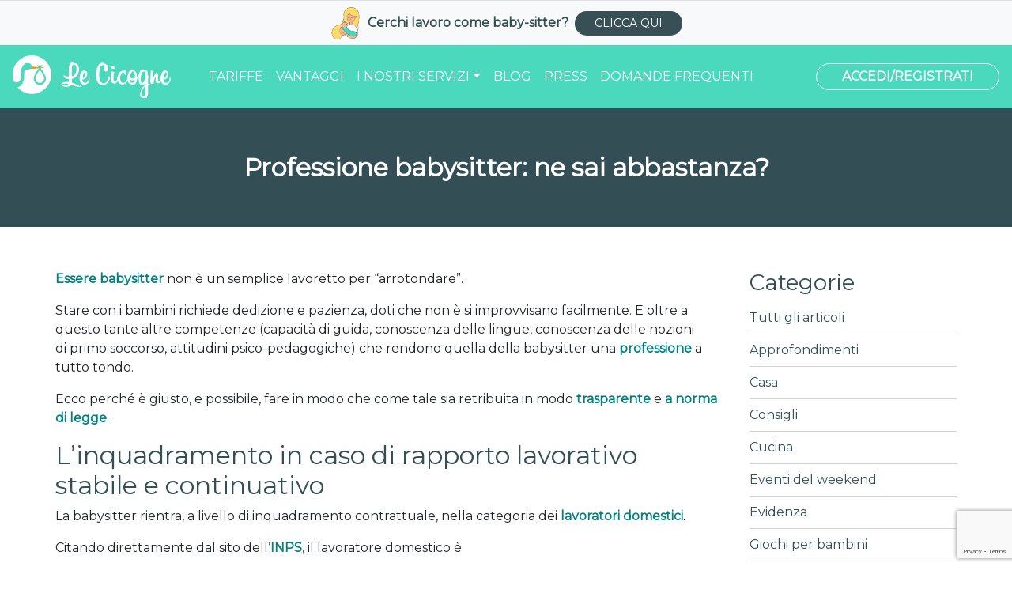

--- FILE ---
content_type: text/html; charset=UTF-8
request_url: https://www.lecicogne.net/professione-babysitter/
body_size: 14481
content:
<!DOCTYPE html>
<html lang="it-IT">
<head><style>img.lazy{min-height:1px}</style><link rel="preload" href="https://www.lecicogne.net/wp-content/plugins/w3-total-cache/pub/js/lazyload.min.js" as="script">
    <!-- Global site tag (gtag.js) - Google Analytics -->
    <script async src="https://www.googletagmanager.com/gtag/js?id=UA-60417947-1"></script>
    <script>
        window.dataLayer = window.dataLayer || [];
        function gtag(){dataLayer.push(arguments);}
        gtag('js', new Date());

        gtag('config', 'UA-60417947-1');
    </script>
    <!-- Facebook Pixel Code -->
    <script>
        !function(f,b,e,v,n,t,s)
        {if(f.fbq)return;n=f.fbq=function(){n.callMethod?
            n.callMethod.apply(n,arguments):n.queue.push(arguments)};
            if(!f._fbq)f._fbq=n;n.push=n;n.loaded=!0;n.version='2.0';
            n.queue=[];t=b.createElement(e);t.async=!0;
            t.src=v;s=b.getElementsByTagName(e)[0];
            s.parentNode.insertBefore(t,s)}(window,document,'script',
            'https://connect.facebook.net/en_US/fbevents.js');
        fbq('init', '748929222391717');
        fbq('track', 'PageView');
    </script>
    <noscript>
        <img class="lazy" height="1" width="1"
             src="data:image/svg+xml,%3Csvg%20xmlns='http://www.w3.org/2000/svg'%20viewBox='0%200%201%201'%3E%3C/svg%3E" data-src="https://www.facebook.com/tr?id=748929222391717&ev=PageView
&noscript=1"/>
    </noscript>
    <!-- End Facebook Pixel Code -->

    <meta charset="UTF-8">
        <meta name="viewport" content="width=device-width, initial-scale=1, shrink-to-fit=no">
        <link rel="profile" href="https://gmpg.org/xfn/11">
    <link href="https://fonts.googleapis.com/css?family=Montserrat&display=swap" rel="stylesheet">
    <link rel="stylesheet" href="https://cdnjs.cloudflare.com/ajax/libs/font-awesome/5.11.2/css/all.css" integrity="sha256-46qynGAkLSFpVbEBog43gvNhfrOj+BmwXdxFgVK/Kvc=" crossorigin="anonymous" />
    <meta property="og:image" content="/wp-content/uploads/2020/04/lecicogne.jpg" />
    <meta name='robots' content='index, follow, max-image-preview:large, max-snippet:-1, max-video-preview:-1' />

	<!-- This site is optimized with the Yoast SEO plugin v22.4 - https://yoast.com/wordpress/plugins/seo/ -->
	<title>Professione babysitter: ne sai abbastanza? - Le Cicogne</title>
	<meta name="description" content="Che tu sia una babysitter o un genitore, dall&#039;inquadramento alle forme di retribuzione, in questo articolo troverai tutte le informazioni necessarie." />
	<link rel="canonical" href="https://www.lecicogne.net/professione-babysitter/" />
	<meta property="og:locale" content="it_IT" />
	<meta property="og:type" content="article" />
	<meta property="og:title" content="Professione babysitter: ne sai abbastanza? - Le Cicogne" />
	<meta property="og:description" content="Che tu sia una babysitter o un genitore, dall&#039;inquadramento alle forme di retribuzione, in questo articolo troverai tutte le informazioni necessarie." />
	<meta property="og:url" content="https://www.lecicogne.net/professione-babysitter/" />
	<meta property="og:site_name" content="Le Cicogne" />
	<meta property="article:published_time" content="2016-07-19T21:21:03+00:00" />
	<meta name="author" content="v@rs@" />
	<meta name="twitter:card" content="summary_large_image" />
	<meta name="twitter:label1" content="Scritto da" />
	<meta name="twitter:data1" content="v@rs@" />
	<meta name="twitter:label2" content="Tempo di lettura stimato" />
	<meta name="twitter:data2" content="4 minuti" />
	<script type="application/ld+json" class="yoast-schema-graph">{"@context":"https://schema.org","@graph":[{"@type":"Article","@id":"https://www.lecicogne.net/professione-babysitter/#article","isPartOf":{"@id":"https://www.lecicogne.net/professione-babysitter/"},"author":{"name":"v@rs@","@id":"https://www.lecicogne.net/#/schema/person/30a8100533f447048103079a89bb0e24"},"headline":"Professione babysitter: ne sai abbastanza?","datePublished":"2016-07-19T21:21:03+00:00","dateModified":"2016-07-19T21:21:03+00:00","mainEntityOfPage":{"@id":"https://www.lecicogne.net/professione-babysitter/"},"wordCount":888,"commentCount":0,"publisher":{"@id":"https://www.lecicogne.net/#organization"},"image":{"@id":"https://www.lecicogne.net/professione-babysitter/#primaryimage"},"thumbnailUrl":"","keywords":["Babysitter","buono lavoro","contratto","genitore","INPS","prestazione occasionale","professione","retribuzione","voucher"],"articleSection":["Approfondimenti"],"inLanguage":"it-IT","potentialAction":[{"@type":"CommentAction","name":"Comment","target":["https://www.lecicogne.net/professione-babysitter/#respond"]}]},{"@type":"WebPage","@id":"https://www.lecicogne.net/professione-babysitter/","url":"https://www.lecicogne.net/professione-babysitter/","name":"Professione babysitter: ne sai abbastanza? - Le Cicogne","isPartOf":{"@id":"https://www.lecicogne.net/#website"},"primaryImageOfPage":{"@id":"https://www.lecicogne.net/professione-babysitter/#primaryimage"},"image":{"@id":"https://www.lecicogne.net/professione-babysitter/#primaryimage"},"thumbnailUrl":"","datePublished":"2016-07-19T21:21:03+00:00","dateModified":"2016-07-19T21:21:03+00:00","description":"Che tu sia una babysitter o un genitore, dall'inquadramento alle forme di retribuzione, in questo articolo troverai tutte le informazioni necessarie.","breadcrumb":{"@id":"https://www.lecicogne.net/professione-babysitter/#breadcrumb"},"inLanguage":"it-IT","potentialAction":[{"@type":"ReadAction","target":["https://www.lecicogne.net/professione-babysitter/"]}]},{"@type":"ImageObject","inLanguage":"it-IT","@id":"https://www.lecicogne.net/professione-babysitter/#primaryimage","url":"","contentUrl":"","width":1280,"height":779,"caption":"Professione babysitter- Le Cicogne blog"},{"@type":"BreadcrumbList","@id":"https://www.lecicogne.net/professione-babysitter/#breadcrumb","itemListElement":[{"@type":"ListItem","position":1,"name":"Home","item":"https://www.lecicogne.net/"},{"@type":"ListItem","position":2,"name":"Blog","item":"https://www.lecicogne.net/blog/"},{"@type":"ListItem","position":3,"name":"Professione babysitter: ne sai abbastanza?"}]},{"@type":"WebSite","@id":"https://www.lecicogne.net/#website","url":"https://www.lecicogne.net/","name":"Le Cicogne","description":"","publisher":{"@id":"https://www.lecicogne.net/#organization"},"potentialAction":[{"@type":"SearchAction","target":{"@type":"EntryPoint","urlTemplate":"https://www.lecicogne.net/?s={search_term_string}"},"query-input":"required name=search_term_string"}],"inLanguage":"it-IT"},{"@type":"Organization","@id":"https://www.lecicogne.net/#organization","name":"Le Cicogne","url":"https://www.lecicogne.net/","logo":{"@type":"ImageObject","inLanguage":"it-IT","@id":"https://www.lecicogne.net/#/schema/logo/image/","url":"https://www.lecicogne.net/wp-content/uploads/2020/04/logo_bianco.png","contentUrl":"https://www.lecicogne.net/wp-content/uploads/2020/04/logo_bianco.png","width":370,"height":100,"caption":"Le Cicogne"},"image":{"@id":"https://www.lecicogne.net/#/schema/logo/image/"}},{"@type":"Person","@id":"https://www.lecicogne.net/#/schema/person/30a8100533f447048103079a89bb0e24","name":"v@rs@","image":{"@type":"ImageObject","inLanguage":"it-IT","@id":"https://www.lecicogne.net/#/schema/person/image/","url":"https://secure.gravatar.com/avatar/6ff4872bd27debafed1173ef3da5fa13?s=96&d=mm&r=g","contentUrl":"https://secure.gravatar.com/avatar/6ff4872bd27debafed1173ef3da5fa13?s=96&d=mm&r=g","caption":"v@rs@"}}]}</script>
	<!-- / Yoast SEO plugin. -->


<link rel="alternate" type="application/rss+xml" title="Le Cicogne &raquo; Feed" href="https://www.lecicogne.net/feed/" />
<link rel="alternate" type="application/rss+xml" title="Le Cicogne &raquo; Feed dei commenti" href="https://www.lecicogne.net/comments/feed/" />
<link rel="alternate" type="application/rss+xml" title="Le Cicogne &raquo; Professione babysitter: ne sai abbastanza? Feed dei commenti" href="https://www.lecicogne.net/professione-babysitter/feed/" />
<script type="text/javascript">
/* <![CDATA[ */
window._wpemojiSettings = {"baseUrl":"https:\/\/s.w.org\/images\/core\/emoji\/15.0.3\/72x72\/","ext":".png","svgUrl":"https:\/\/s.w.org\/images\/core\/emoji\/15.0.3\/svg\/","svgExt":".svg","source":{"concatemoji":"https:\/\/www.lecicogne.net\/wp-includes\/js\/wp-emoji-release.min.js?ver=6.5.7"}};
/*! This file is auto-generated */
!function(i,n){var o,s,e;function c(e){try{var t={supportTests:e,timestamp:(new Date).valueOf()};sessionStorage.setItem(o,JSON.stringify(t))}catch(e){}}function p(e,t,n){e.clearRect(0,0,e.canvas.width,e.canvas.height),e.fillText(t,0,0);var t=new Uint32Array(e.getImageData(0,0,e.canvas.width,e.canvas.height).data),r=(e.clearRect(0,0,e.canvas.width,e.canvas.height),e.fillText(n,0,0),new Uint32Array(e.getImageData(0,0,e.canvas.width,e.canvas.height).data));return t.every(function(e,t){return e===r[t]})}function u(e,t,n){switch(t){case"flag":return n(e,"\ud83c\udff3\ufe0f\u200d\u26a7\ufe0f","\ud83c\udff3\ufe0f\u200b\u26a7\ufe0f")?!1:!n(e,"\ud83c\uddfa\ud83c\uddf3","\ud83c\uddfa\u200b\ud83c\uddf3")&&!n(e,"\ud83c\udff4\udb40\udc67\udb40\udc62\udb40\udc65\udb40\udc6e\udb40\udc67\udb40\udc7f","\ud83c\udff4\u200b\udb40\udc67\u200b\udb40\udc62\u200b\udb40\udc65\u200b\udb40\udc6e\u200b\udb40\udc67\u200b\udb40\udc7f");case"emoji":return!n(e,"\ud83d\udc26\u200d\u2b1b","\ud83d\udc26\u200b\u2b1b")}return!1}function f(e,t,n){var r="undefined"!=typeof WorkerGlobalScope&&self instanceof WorkerGlobalScope?new OffscreenCanvas(300,150):i.createElement("canvas"),a=r.getContext("2d",{willReadFrequently:!0}),o=(a.textBaseline="top",a.font="600 32px Arial",{});return e.forEach(function(e){o[e]=t(a,e,n)}),o}function t(e){var t=i.createElement("script");t.src=e,t.defer=!0,i.head.appendChild(t)}"undefined"!=typeof Promise&&(o="wpEmojiSettingsSupports",s=["flag","emoji"],n.supports={everything:!0,everythingExceptFlag:!0},e=new Promise(function(e){i.addEventListener("DOMContentLoaded",e,{once:!0})}),new Promise(function(t){var n=function(){try{var e=JSON.parse(sessionStorage.getItem(o));if("object"==typeof e&&"number"==typeof e.timestamp&&(new Date).valueOf()<e.timestamp+604800&&"object"==typeof e.supportTests)return e.supportTests}catch(e){}return null}();if(!n){if("undefined"!=typeof Worker&&"undefined"!=typeof OffscreenCanvas&&"undefined"!=typeof URL&&URL.createObjectURL&&"undefined"!=typeof Blob)try{var e="postMessage("+f.toString()+"("+[JSON.stringify(s),u.toString(),p.toString()].join(",")+"));",r=new Blob([e],{type:"text/javascript"}),a=new Worker(URL.createObjectURL(r),{name:"wpTestEmojiSupports"});return void(a.onmessage=function(e){c(n=e.data),a.terminate(),t(n)})}catch(e){}c(n=f(s,u,p))}t(n)}).then(function(e){for(var t in e)n.supports[t]=e[t],n.supports.everything=n.supports.everything&&n.supports[t],"flag"!==t&&(n.supports.everythingExceptFlag=n.supports.everythingExceptFlag&&n.supports[t]);n.supports.everythingExceptFlag=n.supports.everythingExceptFlag&&!n.supports.flag,n.DOMReady=!1,n.readyCallback=function(){n.DOMReady=!0}}).then(function(){return e}).then(function(){var e;n.supports.everything||(n.readyCallback(),(e=n.source||{}).concatemoji?t(e.concatemoji):e.wpemoji&&e.twemoji&&(t(e.twemoji),t(e.wpemoji)))}))}((window,document),window._wpemojiSettings);
/* ]]> */
</script>
<style id='wp-emoji-styles-inline-css' type='text/css'>

	img.wp-smiley, img.emoji {
		display: inline !important;
		border: none !important;
		box-shadow: none !important;
		height: 1em !important;
		width: 1em !important;
		margin: 0 0.07em !important;
		vertical-align: -0.1em !important;
		background: none !important;
		padding: 0 !important;
	}
</style>
<link rel='stylesheet' id='wp-block-library-css' href='https://www.lecicogne.net/wp-includes/css/dist/block-library/style.min.css?ver=6.5.7' type='text/css' media='all' />
<style id='classic-theme-styles-inline-css' type='text/css'>
/*! This file is auto-generated */
.wp-block-button__link{color:#fff;background-color:#32373c;border-radius:9999px;box-shadow:none;text-decoration:none;padding:calc(.667em + 2px) calc(1.333em + 2px);font-size:1.125em}.wp-block-file__button{background:#32373c;color:#fff;text-decoration:none}
</style>
<style id='global-styles-inline-css' type='text/css'>
body{--wp--preset--color--black: #000000;--wp--preset--color--cyan-bluish-gray: #abb8c3;--wp--preset--color--white: #ffffff;--wp--preset--color--pale-pink: #f78da7;--wp--preset--color--vivid-red: #cf2e2e;--wp--preset--color--luminous-vivid-orange: #ff6900;--wp--preset--color--luminous-vivid-amber: #fcb900;--wp--preset--color--light-green-cyan: #7bdcb5;--wp--preset--color--vivid-green-cyan: #00d084;--wp--preset--color--pale-cyan-blue: #8ed1fc;--wp--preset--color--vivid-cyan-blue: #0693e3;--wp--preset--color--vivid-purple: #9b51e0;--wp--preset--gradient--vivid-cyan-blue-to-vivid-purple: linear-gradient(135deg,rgba(6,147,227,1) 0%,rgb(155,81,224) 100%);--wp--preset--gradient--light-green-cyan-to-vivid-green-cyan: linear-gradient(135deg,rgb(122,220,180) 0%,rgb(0,208,130) 100%);--wp--preset--gradient--luminous-vivid-amber-to-luminous-vivid-orange: linear-gradient(135deg,rgba(252,185,0,1) 0%,rgba(255,105,0,1) 100%);--wp--preset--gradient--luminous-vivid-orange-to-vivid-red: linear-gradient(135deg,rgba(255,105,0,1) 0%,rgb(207,46,46) 100%);--wp--preset--gradient--very-light-gray-to-cyan-bluish-gray: linear-gradient(135deg,rgb(238,238,238) 0%,rgb(169,184,195) 100%);--wp--preset--gradient--cool-to-warm-spectrum: linear-gradient(135deg,rgb(74,234,220) 0%,rgb(151,120,209) 20%,rgb(207,42,186) 40%,rgb(238,44,130) 60%,rgb(251,105,98) 80%,rgb(254,248,76) 100%);--wp--preset--gradient--blush-light-purple: linear-gradient(135deg,rgb(255,206,236) 0%,rgb(152,150,240) 100%);--wp--preset--gradient--blush-bordeaux: linear-gradient(135deg,rgb(254,205,165) 0%,rgb(254,45,45) 50%,rgb(107,0,62) 100%);--wp--preset--gradient--luminous-dusk: linear-gradient(135deg,rgb(255,203,112) 0%,rgb(199,81,192) 50%,rgb(65,88,208) 100%);--wp--preset--gradient--pale-ocean: linear-gradient(135deg,rgb(255,245,203) 0%,rgb(182,227,212) 50%,rgb(51,167,181) 100%);--wp--preset--gradient--electric-grass: linear-gradient(135deg,rgb(202,248,128) 0%,rgb(113,206,126) 100%);--wp--preset--gradient--midnight: linear-gradient(135deg,rgb(2,3,129) 0%,rgb(40,116,252) 100%);--wp--preset--font-size--small: 13px;--wp--preset--font-size--medium: 20px;--wp--preset--font-size--large: 36px;--wp--preset--font-size--x-large: 42px;--wp--preset--spacing--20: 0.44rem;--wp--preset--spacing--30: 0.67rem;--wp--preset--spacing--40: 1rem;--wp--preset--spacing--50: 1.5rem;--wp--preset--spacing--60: 2.25rem;--wp--preset--spacing--70: 3.38rem;--wp--preset--spacing--80: 5.06rem;--wp--preset--shadow--natural: 6px 6px 9px rgba(0, 0, 0, 0.2);--wp--preset--shadow--deep: 12px 12px 50px rgba(0, 0, 0, 0.4);--wp--preset--shadow--sharp: 6px 6px 0px rgba(0, 0, 0, 0.2);--wp--preset--shadow--outlined: 6px 6px 0px -3px rgba(255, 255, 255, 1), 6px 6px rgba(0, 0, 0, 1);--wp--preset--shadow--crisp: 6px 6px 0px rgba(0, 0, 0, 1);}:where(.is-layout-flex){gap: 0.5em;}:where(.is-layout-grid){gap: 0.5em;}body .is-layout-flex{display: flex;}body .is-layout-flex{flex-wrap: wrap;align-items: center;}body .is-layout-flex > *{margin: 0;}body .is-layout-grid{display: grid;}body .is-layout-grid > *{margin: 0;}:where(.wp-block-columns.is-layout-flex){gap: 2em;}:where(.wp-block-columns.is-layout-grid){gap: 2em;}:where(.wp-block-post-template.is-layout-flex){gap: 1.25em;}:where(.wp-block-post-template.is-layout-grid){gap: 1.25em;}.has-black-color{color: var(--wp--preset--color--black) !important;}.has-cyan-bluish-gray-color{color: var(--wp--preset--color--cyan-bluish-gray) !important;}.has-white-color{color: var(--wp--preset--color--white) !important;}.has-pale-pink-color{color: var(--wp--preset--color--pale-pink) !important;}.has-vivid-red-color{color: var(--wp--preset--color--vivid-red) !important;}.has-luminous-vivid-orange-color{color: var(--wp--preset--color--luminous-vivid-orange) !important;}.has-luminous-vivid-amber-color{color: var(--wp--preset--color--luminous-vivid-amber) !important;}.has-light-green-cyan-color{color: var(--wp--preset--color--light-green-cyan) !important;}.has-vivid-green-cyan-color{color: var(--wp--preset--color--vivid-green-cyan) !important;}.has-pale-cyan-blue-color{color: var(--wp--preset--color--pale-cyan-blue) !important;}.has-vivid-cyan-blue-color{color: var(--wp--preset--color--vivid-cyan-blue) !important;}.has-vivid-purple-color{color: var(--wp--preset--color--vivid-purple) !important;}.has-black-background-color{background-color: var(--wp--preset--color--black) !important;}.has-cyan-bluish-gray-background-color{background-color: var(--wp--preset--color--cyan-bluish-gray) !important;}.has-white-background-color{background-color: var(--wp--preset--color--white) !important;}.has-pale-pink-background-color{background-color: var(--wp--preset--color--pale-pink) !important;}.has-vivid-red-background-color{background-color: var(--wp--preset--color--vivid-red) !important;}.has-luminous-vivid-orange-background-color{background-color: var(--wp--preset--color--luminous-vivid-orange) !important;}.has-luminous-vivid-amber-background-color{background-color: var(--wp--preset--color--luminous-vivid-amber) !important;}.has-light-green-cyan-background-color{background-color: var(--wp--preset--color--light-green-cyan) !important;}.has-vivid-green-cyan-background-color{background-color: var(--wp--preset--color--vivid-green-cyan) !important;}.has-pale-cyan-blue-background-color{background-color: var(--wp--preset--color--pale-cyan-blue) !important;}.has-vivid-cyan-blue-background-color{background-color: var(--wp--preset--color--vivid-cyan-blue) !important;}.has-vivid-purple-background-color{background-color: var(--wp--preset--color--vivid-purple) !important;}.has-black-border-color{border-color: var(--wp--preset--color--black) !important;}.has-cyan-bluish-gray-border-color{border-color: var(--wp--preset--color--cyan-bluish-gray) !important;}.has-white-border-color{border-color: var(--wp--preset--color--white) !important;}.has-pale-pink-border-color{border-color: var(--wp--preset--color--pale-pink) !important;}.has-vivid-red-border-color{border-color: var(--wp--preset--color--vivid-red) !important;}.has-luminous-vivid-orange-border-color{border-color: var(--wp--preset--color--luminous-vivid-orange) !important;}.has-luminous-vivid-amber-border-color{border-color: var(--wp--preset--color--luminous-vivid-amber) !important;}.has-light-green-cyan-border-color{border-color: var(--wp--preset--color--light-green-cyan) !important;}.has-vivid-green-cyan-border-color{border-color: var(--wp--preset--color--vivid-green-cyan) !important;}.has-pale-cyan-blue-border-color{border-color: var(--wp--preset--color--pale-cyan-blue) !important;}.has-vivid-cyan-blue-border-color{border-color: var(--wp--preset--color--vivid-cyan-blue) !important;}.has-vivid-purple-border-color{border-color: var(--wp--preset--color--vivid-purple) !important;}.has-vivid-cyan-blue-to-vivid-purple-gradient-background{background: var(--wp--preset--gradient--vivid-cyan-blue-to-vivid-purple) !important;}.has-light-green-cyan-to-vivid-green-cyan-gradient-background{background: var(--wp--preset--gradient--light-green-cyan-to-vivid-green-cyan) !important;}.has-luminous-vivid-amber-to-luminous-vivid-orange-gradient-background{background: var(--wp--preset--gradient--luminous-vivid-amber-to-luminous-vivid-orange) !important;}.has-luminous-vivid-orange-to-vivid-red-gradient-background{background: var(--wp--preset--gradient--luminous-vivid-orange-to-vivid-red) !important;}.has-very-light-gray-to-cyan-bluish-gray-gradient-background{background: var(--wp--preset--gradient--very-light-gray-to-cyan-bluish-gray) !important;}.has-cool-to-warm-spectrum-gradient-background{background: var(--wp--preset--gradient--cool-to-warm-spectrum) !important;}.has-blush-light-purple-gradient-background{background: var(--wp--preset--gradient--blush-light-purple) !important;}.has-blush-bordeaux-gradient-background{background: var(--wp--preset--gradient--blush-bordeaux) !important;}.has-luminous-dusk-gradient-background{background: var(--wp--preset--gradient--luminous-dusk) !important;}.has-pale-ocean-gradient-background{background: var(--wp--preset--gradient--pale-ocean) !important;}.has-electric-grass-gradient-background{background: var(--wp--preset--gradient--electric-grass) !important;}.has-midnight-gradient-background{background: var(--wp--preset--gradient--midnight) !important;}.has-small-font-size{font-size: var(--wp--preset--font-size--small) !important;}.has-medium-font-size{font-size: var(--wp--preset--font-size--medium) !important;}.has-large-font-size{font-size: var(--wp--preset--font-size--large) !important;}.has-x-large-font-size{font-size: var(--wp--preset--font-size--x-large) !important;}
.wp-block-navigation a:where(:not(.wp-element-button)){color: inherit;}
:where(.wp-block-post-template.is-layout-flex){gap: 1.25em;}:where(.wp-block-post-template.is-layout-grid){gap: 1.25em;}
:where(.wp-block-columns.is-layout-flex){gap: 2em;}:where(.wp-block-columns.is-layout-grid){gap: 2em;}
.wp-block-pullquote{font-size: 1.5em;line-height: 1.6;}
</style>
<link rel='stylesheet' id='contact-form-7-css' href='https://www.lecicogne.net/wp-content/plugins/contact-form-7/includes/css/styles.css?ver=5.9.3' type='text/css' media='all' />
<link rel='stylesheet' id='understrap-styles-css' href='https://www.lecicogne.net/wp-content/themes/LeCicogne/css/theme.min.css?ver=.1587478287' type='text/css' media='all' />
<script type="text/javascript" src="https://www.lecicogne.net/wp-includes/js/jquery/jquery.min.js?ver=3.7.1" id="jquery-core-js"></script>
<script type="text/javascript" src="https://www.lecicogne.net/wp-includes/js/jquery/jquery-migrate.min.js?ver=3.4.1" id="jquery-migrate-js"></script>
<link rel="https://api.w.org/" href="https://www.lecicogne.net/wp-json/" /><link rel="alternate" type="application/json" href="https://www.lecicogne.net/wp-json/wp/v2/posts/2335" /><link rel="EditURI" type="application/rsd+xml" title="RSD" href="https://www.lecicogne.net/xmlrpc.php?rsd" />
<meta name="generator" content="WordPress 6.5.7" />
<link rel='shortlink' href='https://www.lecicogne.net/?p=2335' />
<link rel="alternate" type="application/json+oembed" href="https://www.lecicogne.net/wp-json/oembed/1.0/embed?url=https%3A%2F%2Fwww.lecicogne.net%2Fprofessione-babysitter%2F" />
<link rel="alternate" type="text/xml+oembed" href="https://www.lecicogne.net/wp-json/oembed/1.0/embed?url=https%3A%2F%2Fwww.lecicogne.net%2Fprofessione-babysitter%2F&#038;format=xml" />
<link rel="pingback" href="https://www.lecicogne.net/xmlrpc.php">
<meta name="mobile-web-app-capable" content="yes">
<meta name="apple-mobile-web-app-capable" content="yes">
<meta name="apple-mobile-web-app-title" content="Le Cicogne - ">
<style type="text/css">.recentcomments a{display:inline !important;padding:0 !important;margin:0 !important;}</style>    <script async defer crossorigin="anonymous" src="https://connect.facebook.net/it_IT/sdk.js#xfbml=1&version=v5.0"></script>

    <script type="text/javascript">
        var _iub = _iub || [];
                    _iub.csConfiguration = {"invalidateConsentWithoutLog":true,"whitelabel":false,"lang":"it","siteId":2178169,"consentOnContinuedBrowsing":false,"perPurposeConsent":true,"askConsentAtCookiePolicyUpdate":true,"reloadOnConsent":true,"cookiePolicyId":41108883, "banner":{ "acceptButtonDisplay":true,"customizeButtonDisplay":true,"acceptButtonColor":"#0073CE","acceptButtonCaptionColor":"white","customizeButtonColor":"#DADADA","customizeButtonCaptionColor":"#4D4D4D","rejectButtonColor":"#0073CE","rejectButtonCaptionColor":"white","position":"float-bottom-center","textColor":"black","backgroundColor":"white","rejectButtonDisplay":true,"listPurposes":true,"explicitWithdrawal":true }};
            </script>
    <script>
        const orientaRedirect = function(to = '/') {
            const urlParams = new URLSearchParams(window.location.search);
            const utmCampaign = urlParams.get('utm_campaign') || 'Cicogne_referral';
            const targetUrl = new URL(to, 'https://orientafamily.com');
            targetUrl.searchParams.set('utm_campaign', utmCampaign);
            window.location.href = targetUrl.toString();
        }
    </script>
    <script type="text/javascript" src="//cdn.iubenda.com/cs/iubenda_cs.js" charset="UTF-8" async></script>
</head>

<body class="post-template-default single single-post postid-2335 single-format-standard wp-custom-logo wp-embed-responsive group-blog">
<!-- Google Tag Manager (noscript) -->
<noscript><iframe src="https://www.googletagmanager.com/ns.html?id=GTM-PWV537B"
                  height="0" width="0" style="display:none;visibility:hidden"></iframe></noscript>
<!-- End Google Tag Manager (noscript) -->
<div class="site" id="page">

	<!-- ******************* The Navbar Area ******************* -->
	<div id="wrapper-navbar" class="w-100 zindex position-fixed" itemscope itemtype="http://schema.org/WebSite">

		<a class="skip-link sr-only sr-only-focusable" href="#content">Vai al contenuto</a>
                    <div class="container-fluid d-flex justify-content-center align-items-center bg-light border-top py-2 zindex" style="bottom: 0">
                <img src="data:image/svg+xml,%3Csvg%20xmlns='http://www.w3.org/2000/svg'%20viewBox='0%200%201%201'%3E%3C/svg%3E" data-src="https://www.lecicogne.net/wp-content/uploads/2022/10/bs.png" alt="Baby-sitter" class="img-fluid d-none d-md-block lazy" style="max-height: 40px">
                <p class="d-inline-block m-0 px-2 color-cicogna-scuro"><strong>Cerchi lavoro come <span class="text-nowrap">baby-sitter</span>?</strong></p>
                <a href="/come-diventare-una-baby-sitter/" class="btn btn-sm btn-blue py-1 px-md-4 text-nowrap">CLICCA QUI</a>
            </div>
        
		<nav class="navbar navbar-expand-md navbar-dark bg-cicogna">

		
					<!-- Your site title as branding in the menu -->
					<a href="https://www.lecicogne.net/" class="navbar-brand custom-logo-link" rel="home"><img width="370" height="100" src="data:image/svg+xml,%3Csvg%20xmlns='http://www.w3.org/2000/svg'%20viewBox='0%200%20370%20100'%3E%3C/svg%3E" data-src="https://www.lecicogne.net/wp-content/uploads/2020/04/logo_bianco.png" class="img-fluid lazy" alt="Le Cicogne" decoding="async" /></a><!-- end custom logo -->

				<button class="navbar-toggler" type="button" data-toggle="collapse" data-target="#navbarNavDropdown" aria-controls="navbarNavDropdown" aria-expanded="false" aria-label="Toggle navigation">
					<span class="navbar-toggler-icon"></span>
				</button>

				<!-- The WordPress Menu goes here -->
				<div id="navbarNavDropdown" class="collapse navbar-collapse"><ul id="main-menu" class="navbar-nav mr-auto pl-4 text-uppercase"><li itemscope="itemscope" itemtype="https://www.schema.org/SiteNavigationElement" id="menu-item-6041" class="menu-item menu-item-type-post_type menu-item-object-page menu-item-6041 nav-item"><a title="Tariffe" href="https://www.lecicogne.net/tariffe/" class="nav-link">Tariffe</a></li>
<li itemscope="itemscope" itemtype="https://www.schema.org/SiteNavigationElement" id="menu-item-6044" class="menu-item menu-item-type-post_type menu-item-object-page menu-item-6044 nav-item"><a title="Vantaggi" href="https://www.lecicogne.net/perche-le-cicogne/" class="nav-link">Vantaggi</a></li>
<li itemscope="itemscope" itemtype="https://www.schema.org/SiteNavigationElement" id="menu-item-6045" class="menu-item menu-item-type-custom menu-item-object-custom menu-item-has-children dropdown menu-item-6045 nav-item"><a title="I nostri servizi" href="#" data-toggle="dropdown" aria-haspopup="true" aria-expanded="false" class="dropdown-toggle nav-link" id="menu-item-dropdown-6045">I nostri servizi</a>
<ul class="dropdown-menu" aria-labelledby="menu-item-dropdown-6045" role="menu">
	<li itemscope="itemscope" itemtype="https://www.schema.org/SiteNavigationElement" id="menu-item-6046" class="menu-item menu-item-type-custom menu-item-object-custom menu-item-6046 nav-item"><a title="Trova la tua baby sitter" href="https://www.lecicogne.net/come-trovare-una-babysitter/" class="dropdown-item">Trova la tua baby sitter</a></li>
	<li itemscope="itemscope" itemtype="https://www.schema.org/SiteNavigationElement" id="menu-item-6031" class="menu-item menu-item-type-post_type menu-item-object-page menu-item-6031 nav-item"><a title="Trova lavoro come baby sitter" href="https://www.lecicogne.net/come-diventare-una-baby-sitter/" class="dropdown-item">Trova lavoro come baby sitter</a></li>
	<li itemscope="itemscope" itemtype="https://www.schema.org/SiteNavigationElement" id="menu-item-6049" class="menu-item menu-item-type-post_type menu-item-object-page menu-item-6049 nav-item"><a title="Regolarizzare la tua baby sitter" href="https://www.lecicogne.net/regolarizzare-la-tua-baby-sitter/" class="dropdown-item">Regolarizzare la tua baby sitter</a></li>
	<li itemscope="itemscope" itemtype="https://www.schema.org/SiteNavigationElement" id="menu-item-6052" class="menu-item menu-item-type-post_type menu-item-object-page menu-item-6052 nav-item"><a title="Animazione per bambini" href="https://www.lecicogne.net/animazione-per-bambini/" class="dropdown-item">Animazione per bambini</a></li>
	<li itemscope="itemscope" itemtype="https://www.schema.org/SiteNavigationElement" id="menu-item-9059" class="menu-item menu-item-type-post_type menu-item-object-page menu-item-9059 nav-item"><a title="Servizio &quot;Last Minute&quot;" href="https://www.lecicogne.net/last-minute/" class="dropdown-item">Servizio &#8220;Last Minute&#8221;</a></li>
	<li itemscope="itemscope" itemtype="https://www.schema.org/SiteNavigationElement" id="menu-item-9150" class="menu-item menu-item-type-post_type menu-item-object-page menu-item-9150 nav-item"><a title="Servizio &quot;Ricerca e Selezione&quot;" href="https://www.lecicogne.net/ricerca-e-selezione/" class="dropdown-item">Servizio &#8220;Ricerca e Selezione&#8221;</a></li>
	<li itemscope="itemscope" itemtype="https://www.schema.org/SiteNavigationElement" id="menu-item-9000" class="menu-item menu-item-type-post_type menu-item-object-page menu-item-9000 nav-item"><a title="Corsi di disostruzione pediatrica e per adulti" href="https://www.lecicogne.net/corsi-di-disostruzione-pediatrica/" class="dropdown-item">Corsi di disostruzione pediatrica e per adulti</a></li>
	<li itemscope="itemscope" itemtype="https://www.schema.org/SiteNavigationElement" id="menu-item-6055" class="menu-item menu-item-type-post_type menu-item-object-page menu-item-6055 nav-item"><a title="Vantaggi per le aziende" href="https://www.lecicogne.net/vantaggi-per-le-aziende/" class="dropdown-item">Vantaggi per le aziende</a></li>
</ul>
</li>
<li itemscope="itemscope" itemtype="https://www.schema.org/SiteNavigationElement" id="menu-item-6020" class="menu-item menu-item-type-post_type menu-item-object-page current_page_parent menu-item-6020 nav-item"><a title="Blog" href="https://www.lecicogne.net/blog/" class="nav-link">Blog</a></li>
<li itemscope="itemscope" itemtype="https://www.schema.org/SiteNavigationElement" id="menu-item-6058" class="menu-item menu-item-type-post_type menu-item-object-page menu-item-6058 nav-item"><a title="Press" href="https://www.lecicogne.net/press/" class="nav-link">Press</a></li>
<li itemscope="itemscope" itemtype="https://www.schema.org/SiteNavigationElement" id="menu-item-6030" class="menu-item menu-item-type-post_type menu-item-object-page menu-item-6030 nav-item"><a title="Domande frequenti" href="https://www.lecicogne.net/faq/" class="nav-link">Domande frequenti</a></li>
</ul></div>				<a class="btn btn-outline-light text-center py-1 text-uppercase" href="#" onclick="orientaRedirect('/login')"><strong>Accedi/Registrati</strong></a>
			
		</nav>

	</div>

    <div id="header-space" style="padding-top: 136px"></div>

    <script>
        const height = document.getElementById('wrapper-navbar').offsetHeight;
        document.getElementById('header-space').style.paddingTop = `${height}px`
    </script>
<div class="container-fluid py-5 bg-cicogna-scuro">
    <div class="row">
        <div class="col-md-12 py-2">
            <h1 class="text-center text-white m-0">
                Professione babysitter: ne sai abbastanza?            </h1>
        </div>
    </div>
</div>
<div class="wrapper" id="single-wrapper">

	<div class="container-fluid" id="content" tabindex="-1">

		<div class="row">

			<!-- Do the left sidebar check -->
			

<div class="col-md content-area p-0" id="primary">

			<main class="site-main" id="main">

				
					
<article class="post-2335 post type-post status-publish format-standard has-post-thumbnail hentry category-approfondimenti tag-babysitter tag-buono-lavoro tag-contratto tag-genitore tag-inps tag-prestazione-occasionale tag-professione tag-retribuzione tag-voucher" id="post-2335">
    <div class="entry-content">
        <div class="container px-0 py-4">
            <div class="row">
                <div class="col-md-9">
                    <p><span style="color: #008080;"><strong>Essere  babysitter</strong></span> non è un semplice lavoretto per &#8220;arrotondare&#8221;.</p>
<p>Stare con i bambini richiede dedizione e pazienza, doti che non è si improvvisano facilmente. E oltre a questo tante altre competenze (capacità di guida, conoscenza delle lingue, conoscenza delle nozioni di primo soccorso, attitudini psico-pedagogiche) che rendono quella della babysitter una <strong><span style="color: #008080;">professione</span></strong> a tutto tondo.</p>
<p>Ecco perché è giusto, e possibile, fare in modo che come tale sia retribuita in modo <span style="color: #008080;"><strong>trasparente</strong> </span>e <span style="color: #008080;"><strong>a norma di legge</strong></span>.</p>
<h2>L&#8217;inquadramento in caso di rapporto lavorativo stabile e continuativo</h2>
<p>La babysitter rientra, a livello di inquadramento contrattuale, nella categoria dei <span style="color: #008080;"><strong>lavoratori domestici</strong><span style="color: #000000;">.</span></span></p>
<p>Citando direttamente dal sito dell&#8217;<strong><span style="color: #008080;"><a style="color: #008080;" href="http://www.inps.it/portale/default.aspx?lastMenu=6253" target="_blank" rel="noopener noreferrer">INPS</a></span></strong>, il lavoratore domestico è</p>
<blockquote><p>colui che presta la sua opera, in modo continuativo, esclusivamente per le necessità ed il funzionamento della vita familiare del datore di lavoro, sia con qualifica specifica, anche di elevata competenza professionale (&#8230;), sia con mansioni generiche.</p></blockquote>
<p>Rimarchiamo un aspetto a volte trascurato: fare la babysitter prestando la propria opera al servizio di una famiglia prevede una <span style="color: #008080;"><strong>forma di contrattualizzazione stabile</strong></span>, quando la<span style="color: #008080;"><strong> prestazione d&#8217;opera è continuativa</strong></span>. Se si verifica tale condizione</p>
<blockquote><p>Questo tipo di rapporto di lavoro è regolato dal CCNL di categoria del 13 febbraio 2007:<br />
decorrenza 01/03/2007 &#8211; scadenza 28/02/2011.</p>
<p>È caratterizzato dalla subordinazione e dall’erogazione di una retribuzione, ed è soggetto all’obbligo assicurativo, in applicazione delle norme previste dall&#8217; Art 26 DPR 1403/71 (obbligo delle assicurazioni sociali nei confronti dei lavoratori addetti ai servizi domestici e familiari).</p></blockquote>
<p>Per le <span style="color: #008080;"><strong>mansioni</strong> </span>e le <span style="color: #008080;"><strong>categorie di inquadramento</strong></span> rimandiamo al sito dell&#8217;INPS, che riepiloga tutto in una tabella piuttosto chiara. Vi troverete altresì tutte le indicazioni circa le modalità di svolgimento, i permessi e tutte le tutele previste a norma di legge.</p>
<p>A beneficio di tutti i <strong><span style="color: #008080;">genitori</span></strong> e delle <span style="color: #008080;"><strong>babysitter</strong></span> stesse, però, specifichiamo che le condizioni di lavoro devono essere concordate tra il datore di lavoro ed il lavoratore in una<span style="color: #008080;"><strong> lettera d’assunzione</strong></span> che dovrà indicare:</p>
<ul>
<li>la data di inizio del rapporto di lavoro;</li>
<li>l’eventuale data di cessazione se il contratto è a termine;</li>
<li>l’eventuale durata del periodo di prova;</li>
<li>la categoria di inquadramento e l’anzianità di servizio del lavoratore nella categoria;</li>
<li>la retribuzione pattuita;</li>
<li>la convivenza o meno con il datore di lavoro;</li>
<li>le eventuali condizioni del vitto e dell’alloggio;</li>
<li>gli orari della prestazione di lavoro;</li>
<li>l’eventuale giorno del riposo settimanale solenne e la mezza giornata di riposo settimanale aggiuntiva (in caso di lavoro dipendente con impegno costante);</li>
<li>il periodo concordato per il godimento delle ferie annuali;</li>
<li>la previsione di eventuali temporanei spostamenti per villeggiatura o altri motivi familiari</li>
</ul>
<p>Se dovesse servirvi un <span style="color: #008080;"><strong>fac-simile del contratto</strong></span>, vi alleghiamo <span style="color: #008080;"><strong><a style="color: #008080;" href="https://www.lecicogne.net/wp-content/uploads/2016/07/PROFORMA-COLF.docx">qui</a></strong></span> quello della tipologia forse più comune: quello riferito a prestazioni a tempo indeterminato part time non conviventi. Per quelli full time è sufficiente cambiare l’indicazione  da &#8220;part-time&#8221; a “full time”.</p>
<p>Per quanto riguarda le <strong><span style="color: #008080;">modalità di pagamento</span></strong>, la nostra app è lo strumento ideale: infatti ogni volta che la babysitter inizierà a lavorare presso una famiglia, effettuerà il “check-in” alla tariffa oraria pattuita e, quando finirà di lavorare, effettuerà il “check-out” con la sua app.</p>
<p>Le funzioni di check-in e check-out permetteranno all’app di <strong><span style="color: #008080;">calcolare automaticamente le ore di lavoro effettuate</span></strong> dalla babysitter e di notificare ai genitori quando verrà addebitato il compenso sulla carta di credito. Non ci saranno così più problemi di resto o di ricordarsi quando e quanto pagare la babysitter!</p>
<p>Inoltre, tutte le ore di lavoro tra il chek-in e il check-out sono coperte da <strong><span style="color: #008080;">assicurazione</span></strong> sulla casa e sui bambini e inclusa nella cifra c&#8217;è anche <span style="color: #008080;"><strong>l&#8217;assistenza telefonica</strong></span> 24 ore su 24, 7 giorni su 7</p>
<h2>E se il rapporto lavorativo non è stabile né continuativo?</h2>
<p>Non è sempre detto che un genitore abbia bisogno di avvalersi del servizio di una babysitter in modo costante.</p>
<p>In tal caso <span style="color: #008080;"><strong>la legge prevede</strong></span> che i datori di lavoro, che siano famiglie o persone fisiche, considerino il loro lavoro come <span style="color: #008080;"><strong>forma di lavoro occasionale accessorio</strong></span>. Infatti</p>
<blockquote><p>La circolare Inps nr 44 del 24/03/2009 estende l’operatività del lavoro accessorio al lavoro domestico solo alle prestazioni rese per esigenze temporanee, comunque non superiori a 5.000 euro nell’anno solare, con lo stesso committente.</p></blockquote>
<p>In tal caso</p>
<blockquote><p>il pagamento delle prestazioni di lavoro occasionale accessorio avviene attraverso il meccanismo dei &#8216;buoni&#8217;.</p></blockquote>
<h3>I voucher</h3>
<p>I <strong style="color: #008080;">buoni lavoro</strong>, altrimenti detti <strong><span style="color: #008080;">voucher</span></strong>, sono lo strumento di retribuzione previsto per prestazioni lavorative non riconducibili a forme contrattuali come quelle descritte in precedenza.</p>
<p>Rappresentano una <span style="color: #008080;"><strong>soluzione vantaggiosa</strong></span> per il datore di lavoro, cioè il <span style="color: #008080;"><strong>genitore</strong></span>, perché non sarà obbligato a registrare alcun contratto di lavoro, ma al tempo stesso beneficerà di copertura assicurativa in caso di infortunio sul lavoro del prestatore d&#8217;opera.</p>
<p>Sono poi <span style="color: #008080;"><strong>convenienti per la babysitter</strong></span> perché le somme guadagnate saranno esenti da imposizione fiscale, non incideranno ai fini dello stato di disoccupazione o  inocuppazione, ma allo stesso tempo le garantiranno la copertura contributiva e assicurativa.</p>
<p><span style="color: #008080;"><strong>Acquistabili per via telematica</strong></span> sul sito dell&#8217;Inps <span style="color: #008080;"><strong>o anche in forma cartacea</strong></span> presso tabaccai, uffici postali, banche popolari, devono essere attivati sempre sul sito dell&#8217;Inps. Trovate <span style="color: #008080;"><strong><a style="color: #008080;" href="https://servizi.inps.it/servizi/poa/form/defaultinternet.aspx" target="_blank" rel="noopener noreferrer">qui</a></strong></span> tutte le informazioni sul loro utilizzo.</p>
<p>Presto, in virtù del <strong><a href="http://www.economyup.it/startup/4777_perche-la-pa-digitale-rinnovata-e-un-opportunita-anche-per-le-nuove-imprese.htm" target="_blank" rel="noopener noreferrer"><span style="color: #008080;">decreto legislativo che modifica il Codice dell&#8217;amministrazione digitale</span></a> </strong> lavoreremo per &#8220;agganciare&#8221; la nostra app ai sistemi della PA così da permettere ai nostri utenti di pagare la baby-sitter anche usufruendo del voucher pubblico.</p>
<h3></h3>
<p>&nbsp;</p>
<p>Perché un lavoro professionale è, anche, un lavoro che preveda forme di retribuzione <strong><span style="color: #008080;">trasparenti</span></strong> e <span style="color: #008080;"><strong>semplici</strong></span>.</p>
<p>E da parte nostra cerchiamo di rendere tutto questo <span style="color: #008080;"><b>reale</b></span>.</p>

                    <div class="mt-5 mb-3">
                        <a target="_blank" class="btn btn-blue text-center py-1 text-uppercase" href="https://app.lecicogne.net/?utm_source=LeCicogne&utm_medium=pulsante-topbar&utm_campaign=organico#/login"><strong>Accedi/Registrati</strong></a>
                    </div>
                    <div class="mt-5 mb-3">
                        		<nav class="container navigation post-navigation">
			<h2 class="sr-only">Post navigation</h2>
			<div class="row nav-links justify-content-between">
				<span class="nav-previous"><a href="https://www.lecicogne.net/vaccini-tra-fonti-ufficiali-e-obiezione-di-coscienza/" rel="prev"><i class="fa fa-angle-left"></i>&nbsp;Vaccini: tra fonti ufficiali e obiezione di coscienza</a></span><span class="nav-next"><a href="https://www.lecicogne.net/pronti-partenza-via/" rel="next">Vacanze: pronti, partenza, via!&nbsp;<i class="fa fa-angle-right"></i></a></span>			</div><!-- .nav-links -->
		</nav><!-- .navigation -->
		                    </div>
                </div>

                <div class="col-md-3">
                    <h3 class="color-cicogna-scuro">Categorie</h3>
                    <ul class="nav" id="categories">
                        <li><a class="color-cicogna-scuro" href="/blog">Tutti gli articoli</a></li>
                        <script>
            jQuery(document).ready(function(){
                jQuery("#categories").append('<li><a class="color-cicogna-scuro" href="/category/approfondimenti">Approfondimenti</a></li>');
            });
            
            jQuery(document).ready(function(){
                jQuery("#categories").append('<li><a class="color-cicogna-scuro" href="/category/casa">Casa</a></li>');
            });
            
            jQuery(document).ready(function(){
                jQuery("#categories").append('<li><a class="color-cicogna-scuro" href="/category/consigli">Consigli</a></li>');
            });
            
            jQuery(document).ready(function(){
                jQuery("#categories").append('<li><a class="color-cicogna-scuro" href="/category/cucina">Cucina</a></li>');
            });
            
            jQuery(document).ready(function(){
                jQuery("#categories").append('<li><a class="color-cicogna-scuro" href="/category/eventi-del-weekend">Eventi del weekend</a></li>');
            });
            
            jQuery(document).ready(function(){
                jQuery("#categories").append('<li><a class="color-cicogna-scuro" href="/category/evidenza">Evidenza</a></li>');
            });
            
            jQuery(document).ready(function(){
                jQuery("#categories").append('<li><a class="color-cicogna-scuro" href="/category/giochi-per-bambini">Giochi per bambini</a></li>');
            });
            
            jQuery(document).ready(function(){
                jQuery("#categories").append('<li><a class="color-cicogna-scuro" href="/category/interviste">Interviste</a></li>');
            });
            
            jQuery(document).ready(function(){
                jQuery("#categories").append('<li><a class="color-cicogna-scuro" href="/category/libri">Libri</a></li>');
            });
            
            jQuery(document).ready(function(){
                jQuery("#categories").append('<li><a class="color-cicogna-scuro" href="/category/news">News</a></li>');
            });
            
            jQuery(document).ready(function(){
                jQuery("#categories").append('<li><a class="color-cicogna-scuro" href="/category/non-categorizzato">Non categorizzato</a></li>');
            });
            
            jQuery(document).ready(function(){
                jQuery("#categories").append('<li><a class="color-cicogna-scuro" href="/category/salutebellezza">Salute&amp;Bellezza</a></li>');
            });
            
            jQuery(document).ready(function(){
                jQuery("#categories").append('<li><a class="color-cicogna-scuro" href="/category/scuola">Scuola</a></li>');
            });
            
            jQuery(document).ready(function(){
                jQuery("#categories").append('<li><a class="color-cicogna-scuro" href="/category/senza-categoria">Senza categoria</a></li>');
            });
            
            jQuery(document).ready(function(){
                jQuery("#categories").append('<li><a class="color-cicogna-scuro" href="/category/viaggi">Viaggi</a></li>');
            });
            </script>                    </ul>
                    <h3 class="color-cicogna-scuro" style="margin-top:2rem">Seguici sui social</h3>
                    <div class="fb-page" style="width:100%;margin-bottom:1rem" data-href="https://www.facebook.com/Cicogne/" data-tabs="diario" data-small-header="false" data-adapt-container-width="true" data-hide-cover="false" data-show-facepile="true">
                        <blockquote cite="https://www.facebook.com/Cicogne/" class="fb-xfbml-parse-ignore">
                            <a href="https://www.facebook.com/Cicogne/">Le Cicogne</a></blockquote>
                    </div>
                    <p>
                        <a href="https://www.facebook.com/Cicogne/" style="margin-right:1rem" class="color-cicogna-scuro" target="_blank" rel="noopener noreferrer"><i class="fab fa-2x fa-facebook"></i></a> <a href="https://twitter.com/lecicogne" style="margin-right:1rem" class="color-cicogna-scuro" target="_blank" rel="noopener noreferrer"><i class="fab fa-2x fa-twitter"></i></a> <a href="https://www.instagram.com/cicogne" style="margin-right:1rem" class="color-cicogna-scuro" target="_blank" rel="noopener noreferrer"><i class="fab fa-2x fa-instagram"></i></a> <a href="https://it.linkedin.com/company/le-cicogne" class="color-cicogna-scuro" target="_blank" rel="noopener noreferrer"><i class="fab fa-2x fa-linkedin"></i></a>
                    </p>
                </div>
            </div>
        </div>
			</div>

</article>



				
			</main><!-- #main -->

			<!-- Do the right sidebar check -->
			
</div><!-- #closing the primary container from /global-templates/left-sidebar-check.php -->



		</div><!-- .row -->

	</div><!-- #content -->

</div><!-- #single-wrapper -->




<div class="wrapper bg-cicogna-scuro" id="wrapper-footer">
    <footer class="site-footer" id="colophon">
        <div class="container">
            <div class="row">
                <div class="col-md-4 p-3">
                    <p class="color-cicogna bold"><strong>SCOPRI</strong></p>
                    <p class="mb-0">
                        <a href="/press">Press Room</a>
                    </p>
                    <p class="mb-0">
                        <a href="/contatti">Contatti</a>
                    </p>
                    <p class="mb-0">
                        <a target="_blank" href="/wp-content/uploads/2015/04/Codice_etico.pdf">Codice etico</a>
                    </p>
                    <p>
                        <a href="/faq">FAQ</a>
                    </p>
                    <p class="mb-0">
                        <a href="https://www.facebook.com/Cicogne/" class="mr-2" target="_blank" rel="noopener noreferrer"><i class="fab fa-2x fa-facebook"></i></a> <a href="https://twitter.com/lecicogne" class="mr-2" target="_blank" rel="noopener noreferrer"><i class="fab fa-2x fa-twitter"></i></a> <a href="https://www.instagram.com/cicogne" class="mr-2" target="_blank" rel="noopener noreferrer"><i class="fab fa-2x fa-instagram"></i></a> <a href="https://it.linkedin.com/company/le-cicogne" class="mr-2" target="_blank" rel="noopener noreferrer"><i class="fab fa-2x fa-linkedin"></i></a>
                    </p>
                </div>
                <div class="col-md-4 p-3">
                    <p class="color-cicogna bold"><strong>LEGALE</strong></p>
                    <p class="mb-0">
                        <a target="_blank" href="https://www.orienta.net/it/chi-siamo/il-gruppo-orienta.html">Società</a>
                    </p>
                    <p class="mb-0">
                        <a target="_blank" href="https://api.orientafamily.com/storage/termini_e_condizioni.pdf">Termini e condizioni</a>
                    </p>
                    <p class="mb-0">
                        <a target="_blank" href="https://www.iubenda.com/privacy-policy/41108883/legal?from_cookie_policy=true&ifr=true&height=650&newmarkup=yes&an=no">Privacy policy</a>
                    </p>
                </div>
                <div class="col-md-4 p-3">
                    <p class="color-cicogna bold"><strong>TROVA LA TUA BABY SITTER</strong></p>
                    <p class="mb-0">
                        <a href="/baby-sitter-tate-roma">Baby sitter a Roma</a>
                    </p>
                    <p class="mb-0">
                        <a href="/baby-sitter-tate-milano">Baby sitter a Milano</a>
                    </p>
                    <p class="mb-0">
                        <a href="/baby-sitter-tate-torino">Baby sitter a Torino</a>
                    </p>
                    <p class="mb-0">
                        <a href="/baby-sitter-tate-bologna">Baby sitter a Bologna</a>
                    </p>
                    <p class="mb-0">
                        <a href="/baby-sitter-tate-firenze">Baby sitter a Firenze</a>
                    </p>
                </div>
                <div class="col-md-12 pt-5">
                    <p class="text-center text-white">
                        Le Cicogne divisione Orienta SpA – Viale Luigi Schiavonetti n 290 - Palazzo B - 5° piano - 00173 Roma
                        <br><strong>C.F.</strong> 05819501007 <strong>P.IVA</strong> 15433931001 - società soggetta a direzione e coordinamento di Gruppo Orienta srl
                        <br><br>Designed by <a href="https://barbarascerbo.com" target="_blank">barbarascerbo.com</a> | Developed by <a href="https://andreavarsallona.com" target="_blank">andreavarsallona.com</a>
                    </p>
                </div>
            </div>
        </div>
    </footer>
</div>

</div><!-- #page we need this extra closing tag here -->

<script type="text/javascript" src="https://www.lecicogne.net/wp-content/plugins/contact-form-7/includes/swv/js/index.js?ver=5.9.3" id="swv-js"></script>
<script type="text/javascript" id="contact-form-7-js-extra">
/* <![CDATA[ */
var wpcf7 = {"api":{"root":"https:\/\/www.lecicogne.net\/wp-json\/","namespace":"contact-form-7\/v1"},"cached":"1"};
/* ]]> */
</script>
<script type="text/javascript" src="https://www.lecicogne.net/wp-content/plugins/contact-form-7/includes/js/index.js?ver=5.9.3" id="contact-form-7-js"></script>
<script type="text/javascript" src="https://www.lecicogne.net/wp-content/themes/LeCicogne/js/theme.min.js?ver=.1568994898" id="understrap-scripts-js"></script>
<script type="text/javascript" src="https://www.lecicogne.net/wp-includes/js/comment-reply.min.js?ver=6.5.7" id="comment-reply-js" async="async" data-wp-strategy="async"></script>
<script type="text/javascript" src="https://www.google.com/recaptcha/api.js?render=6LeO6u8UAAAAAL7StjbVCnojRXEZcWbKveOX_f9S&amp;ver=3.0" id="google-recaptcha-js"></script>
<script type="text/javascript" src="https://www.lecicogne.net/wp-includes/js/dist/vendor/wp-polyfill-inert.min.js?ver=3.1.2" id="wp-polyfill-inert-js"></script>
<script type="text/javascript" src="https://www.lecicogne.net/wp-includes/js/dist/vendor/regenerator-runtime.min.js?ver=0.14.0" id="regenerator-runtime-js"></script>
<script type="text/javascript" src="https://www.lecicogne.net/wp-includes/js/dist/vendor/wp-polyfill.min.js?ver=3.15.0" id="wp-polyfill-js"></script>
<script type="text/javascript" id="wpcf7-recaptcha-js-extra">
/* <![CDATA[ */
var wpcf7_recaptcha = {"sitekey":"6LeO6u8UAAAAAL7StjbVCnojRXEZcWbKveOX_f9S","actions":{"homepage":"homepage","contactform":"contactform"}};
/* ]]> */
</script>
<script type="text/javascript" src="https://www.lecicogne.net/wp-content/plugins/contact-form-7/modules/recaptcha/index.js?ver=5.9.3" id="wpcf7-recaptcha-js"></script>
<script type="text/javascript">
(function() {
				var expirationDate = new Date();
				expirationDate.setTime( expirationDate.getTime() + 31536000 * 1000 );
				document.cookie = "pll_language=it; expires=" + expirationDate.toUTCString() + "; path=/; secure; SameSite=Lax";
			}());

</script>

<script>window.w3tc_lazyload=1,window.lazyLoadOptions={elements_selector:".lazy",callback_loaded:function(t){var e;try{e=new CustomEvent("w3tc_lazyload_loaded",{detail:{e:t}})}catch(a){(e=document.createEvent("CustomEvent")).initCustomEvent("w3tc_lazyload_loaded",!1,!1,{e:t})}window.dispatchEvent(e)}}</script><script async src="https://www.lecicogne.net/wp-content/plugins/w3-total-cache/pub/js/lazyload.min.js"></script></body>

</html>

<!--
Performance optimized by W3 Total Cache. Learn more: https://www.boldgrid.com/w3-total-cache/

Page Caching using Disk: Enhanced 
Lazy Loading

Served from: www.lecicogne.net @ 2026-02-01 03:23:21 by W3 Total Cache
-->

--- FILE ---
content_type: text/html; charset=utf-8
request_url: https://www.google.com/recaptcha/api2/anchor?ar=1&k=6LeO6u8UAAAAAL7StjbVCnojRXEZcWbKveOX_f9S&co=aHR0cHM6Ly93d3cubGVjaWNvZ25lLm5ldDo0NDM.&hl=en&v=N67nZn4AqZkNcbeMu4prBgzg&size=invisible&anchor-ms=20000&execute-ms=30000&cb=fng93d5c4oyd
body_size: 49629
content:
<!DOCTYPE HTML><html dir="ltr" lang="en"><head><meta http-equiv="Content-Type" content="text/html; charset=UTF-8">
<meta http-equiv="X-UA-Compatible" content="IE=edge">
<title>reCAPTCHA</title>
<style type="text/css">
/* cyrillic-ext */
@font-face {
  font-family: 'Roboto';
  font-style: normal;
  font-weight: 400;
  font-stretch: 100%;
  src: url(//fonts.gstatic.com/s/roboto/v48/KFO7CnqEu92Fr1ME7kSn66aGLdTylUAMa3GUBHMdazTgWw.woff2) format('woff2');
  unicode-range: U+0460-052F, U+1C80-1C8A, U+20B4, U+2DE0-2DFF, U+A640-A69F, U+FE2E-FE2F;
}
/* cyrillic */
@font-face {
  font-family: 'Roboto';
  font-style: normal;
  font-weight: 400;
  font-stretch: 100%;
  src: url(//fonts.gstatic.com/s/roboto/v48/KFO7CnqEu92Fr1ME7kSn66aGLdTylUAMa3iUBHMdazTgWw.woff2) format('woff2');
  unicode-range: U+0301, U+0400-045F, U+0490-0491, U+04B0-04B1, U+2116;
}
/* greek-ext */
@font-face {
  font-family: 'Roboto';
  font-style: normal;
  font-weight: 400;
  font-stretch: 100%;
  src: url(//fonts.gstatic.com/s/roboto/v48/KFO7CnqEu92Fr1ME7kSn66aGLdTylUAMa3CUBHMdazTgWw.woff2) format('woff2');
  unicode-range: U+1F00-1FFF;
}
/* greek */
@font-face {
  font-family: 'Roboto';
  font-style: normal;
  font-weight: 400;
  font-stretch: 100%;
  src: url(//fonts.gstatic.com/s/roboto/v48/KFO7CnqEu92Fr1ME7kSn66aGLdTylUAMa3-UBHMdazTgWw.woff2) format('woff2');
  unicode-range: U+0370-0377, U+037A-037F, U+0384-038A, U+038C, U+038E-03A1, U+03A3-03FF;
}
/* math */
@font-face {
  font-family: 'Roboto';
  font-style: normal;
  font-weight: 400;
  font-stretch: 100%;
  src: url(//fonts.gstatic.com/s/roboto/v48/KFO7CnqEu92Fr1ME7kSn66aGLdTylUAMawCUBHMdazTgWw.woff2) format('woff2');
  unicode-range: U+0302-0303, U+0305, U+0307-0308, U+0310, U+0312, U+0315, U+031A, U+0326-0327, U+032C, U+032F-0330, U+0332-0333, U+0338, U+033A, U+0346, U+034D, U+0391-03A1, U+03A3-03A9, U+03B1-03C9, U+03D1, U+03D5-03D6, U+03F0-03F1, U+03F4-03F5, U+2016-2017, U+2034-2038, U+203C, U+2040, U+2043, U+2047, U+2050, U+2057, U+205F, U+2070-2071, U+2074-208E, U+2090-209C, U+20D0-20DC, U+20E1, U+20E5-20EF, U+2100-2112, U+2114-2115, U+2117-2121, U+2123-214F, U+2190, U+2192, U+2194-21AE, U+21B0-21E5, U+21F1-21F2, U+21F4-2211, U+2213-2214, U+2216-22FF, U+2308-230B, U+2310, U+2319, U+231C-2321, U+2336-237A, U+237C, U+2395, U+239B-23B7, U+23D0, U+23DC-23E1, U+2474-2475, U+25AF, U+25B3, U+25B7, U+25BD, U+25C1, U+25CA, U+25CC, U+25FB, U+266D-266F, U+27C0-27FF, U+2900-2AFF, U+2B0E-2B11, U+2B30-2B4C, U+2BFE, U+3030, U+FF5B, U+FF5D, U+1D400-1D7FF, U+1EE00-1EEFF;
}
/* symbols */
@font-face {
  font-family: 'Roboto';
  font-style: normal;
  font-weight: 400;
  font-stretch: 100%;
  src: url(//fonts.gstatic.com/s/roboto/v48/KFO7CnqEu92Fr1ME7kSn66aGLdTylUAMaxKUBHMdazTgWw.woff2) format('woff2');
  unicode-range: U+0001-000C, U+000E-001F, U+007F-009F, U+20DD-20E0, U+20E2-20E4, U+2150-218F, U+2190, U+2192, U+2194-2199, U+21AF, U+21E6-21F0, U+21F3, U+2218-2219, U+2299, U+22C4-22C6, U+2300-243F, U+2440-244A, U+2460-24FF, U+25A0-27BF, U+2800-28FF, U+2921-2922, U+2981, U+29BF, U+29EB, U+2B00-2BFF, U+4DC0-4DFF, U+FFF9-FFFB, U+10140-1018E, U+10190-1019C, U+101A0, U+101D0-101FD, U+102E0-102FB, U+10E60-10E7E, U+1D2C0-1D2D3, U+1D2E0-1D37F, U+1F000-1F0FF, U+1F100-1F1AD, U+1F1E6-1F1FF, U+1F30D-1F30F, U+1F315, U+1F31C, U+1F31E, U+1F320-1F32C, U+1F336, U+1F378, U+1F37D, U+1F382, U+1F393-1F39F, U+1F3A7-1F3A8, U+1F3AC-1F3AF, U+1F3C2, U+1F3C4-1F3C6, U+1F3CA-1F3CE, U+1F3D4-1F3E0, U+1F3ED, U+1F3F1-1F3F3, U+1F3F5-1F3F7, U+1F408, U+1F415, U+1F41F, U+1F426, U+1F43F, U+1F441-1F442, U+1F444, U+1F446-1F449, U+1F44C-1F44E, U+1F453, U+1F46A, U+1F47D, U+1F4A3, U+1F4B0, U+1F4B3, U+1F4B9, U+1F4BB, U+1F4BF, U+1F4C8-1F4CB, U+1F4D6, U+1F4DA, U+1F4DF, U+1F4E3-1F4E6, U+1F4EA-1F4ED, U+1F4F7, U+1F4F9-1F4FB, U+1F4FD-1F4FE, U+1F503, U+1F507-1F50B, U+1F50D, U+1F512-1F513, U+1F53E-1F54A, U+1F54F-1F5FA, U+1F610, U+1F650-1F67F, U+1F687, U+1F68D, U+1F691, U+1F694, U+1F698, U+1F6AD, U+1F6B2, U+1F6B9-1F6BA, U+1F6BC, U+1F6C6-1F6CF, U+1F6D3-1F6D7, U+1F6E0-1F6EA, U+1F6F0-1F6F3, U+1F6F7-1F6FC, U+1F700-1F7FF, U+1F800-1F80B, U+1F810-1F847, U+1F850-1F859, U+1F860-1F887, U+1F890-1F8AD, U+1F8B0-1F8BB, U+1F8C0-1F8C1, U+1F900-1F90B, U+1F93B, U+1F946, U+1F984, U+1F996, U+1F9E9, U+1FA00-1FA6F, U+1FA70-1FA7C, U+1FA80-1FA89, U+1FA8F-1FAC6, U+1FACE-1FADC, U+1FADF-1FAE9, U+1FAF0-1FAF8, U+1FB00-1FBFF;
}
/* vietnamese */
@font-face {
  font-family: 'Roboto';
  font-style: normal;
  font-weight: 400;
  font-stretch: 100%;
  src: url(//fonts.gstatic.com/s/roboto/v48/KFO7CnqEu92Fr1ME7kSn66aGLdTylUAMa3OUBHMdazTgWw.woff2) format('woff2');
  unicode-range: U+0102-0103, U+0110-0111, U+0128-0129, U+0168-0169, U+01A0-01A1, U+01AF-01B0, U+0300-0301, U+0303-0304, U+0308-0309, U+0323, U+0329, U+1EA0-1EF9, U+20AB;
}
/* latin-ext */
@font-face {
  font-family: 'Roboto';
  font-style: normal;
  font-weight: 400;
  font-stretch: 100%;
  src: url(//fonts.gstatic.com/s/roboto/v48/KFO7CnqEu92Fr1ME7kSn66aGLdTylUAMa3KUBHMdazTgWw.woff2) format('woff2');
  unicode-range: U+0100-02BA, U+02BD-02C5, U+02C7-02CC, U+02CE-02D7, U+02DD-02FF, U+0304, U+0308, U+0329, U+1D00-1DBF, U+1E00-1E9F, U+1EF2-1EFF, U+2020, U+20A0-20AB, U+20AD-20C0, U+2113, U+2C60-2C7F, U+A720-A7FF;
}
/* latin */
@font-face {
  font-family: 'Roboto';
  font-style: normal;
  font-weight: 400;
  font-stretch: 100%;
  src: url(//fonts.gstatic.com/s/roboto/v48/KFO7CnqEu92Fr1ME7kSn66aGLdTylUAMa3yUBHMdazQ.woff2) format('woff2');
  unicode-range: U+0000-00FF, U+0131, U+0152-0153, U+02BB-02BC, U+02C6, U+02DA, U+02DC, U+0304, U+0308, U+0329, U+2000-206F, U+20AC, U+2122, U+2191, U+2193, U+2212, U+2215, U+FEFF, U+FFFD;
}
/* cyrillic-ext */
@font-face {
  font-family: 'Roboto';
  font-style: normal;
  font-weight: 500;
  font-stretch: 100%;
  src: url(//fonts.gstatic.com/s/roboto/v48/KFO7CnqEu92Fr1ME7kSn66aGLdTylUAMa3GUBHMdazTgWw.woff2) format('woff2');
  unicode-range: U+0460-052F, U+1C80-1C8A, U+20B4, U+2DE0-2DFF, U+A640-A69F, U+FE2E-FE2F;
}
/* cyrillic */
@font-face {
  font-family: 'Roboto';
  font-style: normal;
  font-weight: 500;
  font-stretch: 100%;
  src: url(//fonts.gstatic.com/s/roboto/v48/KFO7CnqEu92Fr1ME7kSn66aGLdTylUAMa3iUBHMdazTgWw.woff2) format('woff2');
  unicode-range: U+0301, U+0400-045F, U+0490-0491, U+04B0-04B1, U+2116;
}
/* greek-ext */
@font-face {
  font-family: 'Roboto';
  font-style: normal;
  font-weight: 500;
  font-stretch: 100%;
  src: url(//fonts.gstatic.com/s/roboto/v48/KFO7CnqEu92Fr1ME7kSn66aGLdTylUAMa3CUBHMdazTgWw.woff2) format('woff2');
  unicode-range: U+1F00-1FFF;
}
/* greek */
@font-face {
  font-family: 'Roboto';
  font-style: normal;
  font-weight: 500;
  font-stretch: 100%;
  src: url(//fonts.gstatic.com/s/roboto/v48/KFO7CnqEu92Fr1ME7kSn66aGLdTylUAMa3-UBHMdazTgWw.woff2) format('woff2');
  unicode-range: U+0370-0377, U+037A-037F, U+0384-038A, U+038C, U+038E-03A1, U+03A3-03FF;
}
/* math */
@font-face {
  font-family: 'Roboto';
  font-style: normal;
  font-weight: 500;
  font-stretch: 100%;
  src: url(//fonts.gstatic.com/s/roboto/v48/KFO7CnqEu92Fr1ME7kSn66aGLdTylUAMawCUBHMdazTgWw.woff2) format('woff2');
  unicode-range: U+0302-0303, U+0305, U+0307-0308, U+0310, U+0312, U+0315, U+031A, U+0326-0327, U+032C, U+032F-0330, U+0332-0333, U+0338, U+033A, U+0346, U+034D, U+0391-03A1, U+03A3-03A9, U+03B1-03C9, U+03D1, U+03D5-03D6, U+03F0-03F1, U+03F4-03F5, U+2016-2017, U+2034-2038, U+203C, U+2040, U+2043, U+2047, U+2050, U+2057, U+205F, U+2070-2071, U+2074-208E, U+2090-209C, U+20D0-20DC, U+20E1, U+20E5-20EF, U+2100-2112, U+2114-2115, U+2117-2121, U+2123-214F, U+2190, U+2192, U+2194-21AE, U+21B0-21E5, U+21F1-21F2, U+21F4-2211, U+2213-2214, U+2216-22FF, U+2308-230B, U+2310, U+2319, U+231C-2321, U+2336-237A, U+237C, U+2395, U+239B-23B7, U+23D0, U+23DC-23E1, U+2474-2475, U+25AF, U+25B3, U+25B7, U+25BD, U+25C1, U+25CA, U+25CC, U+25FB, U+266D-266F, U+27C0-27FF, U+2900-2AFF, U+2B0E-2B11, U+2B30-2B4C, U+2BFE, U+3030, U+FF5B, U+FF5D, U+1D400-1D7FF, U+1EE00-1EEFF;
}
/* symbols */
@font-face {
  font-family: 'Roboto';
  font-style: normal;
  font-weight: 500;
  font-stretch: 100%;
  src: url(//fonts.gstatic.com/s/roboto/v48/KFO7CnqEu92Fr1ME7kSn66aGLdTylUAMaxKUBHMdazTgWw.woff2) format('woff2');
  unicode-range: U+0001-000C, U+000E-001F, U+007F-009F, U+20DD-20E0, U+20E2-20E4, U+2150-218F, U+2190, U+2192, U+2194-2199, U+21AF, U+21E6-21F0, U+21F3, U+2218-2219, U+2299, U+22C4-22C6, U+2300-243F, U+2440-244A, U+2460-24FF, U+25A0-27BF, U+2800-28FF, U+2921-2922, U+2981, U+29BF, U+29EB, U+2B00-2BFF, U+4DC0-4DFF, U+FFF9-FFFB, U+10140-1018E, U+10190-1019C, U+101A0, U+101D0-101FD, U+102E0-102FB, U+10E60-10E7E, U+1D2C0-1D2D3, U+1D2E0-1D37F, U+1F000-1F0FF, U+1F100-1F1AD, U+1F1E6-1F1FF, U+1F30D-1F30F, U+1F315, U+1F31C, U+1F31E, U+1F320-1F32C, U+1F336, U+1F378, U+1F37D, U+1F382, U+1F393-1F39F, U+1F3A7-1F3A8, U+1F3AC-1F3AF, U+1F3C2, U+1F3C4-1F3C6, U+1F3CA-1F3CE, U+1F3D4-1F3E0, U+1F3ED, U+1F3F1-1F3F3, U+1F3F5-1F3F7, U+1F408, U+1F415, U+1F41F, U+1F426, U+1F43F, U+1F441-1F442, U+1F444, U+1F446-1F449, U+1F44C-1F44E, U+1F453, U+1F46A, U+1F47D, U+1F4A3, U+1F4B0, U+1F4B3, U+1F4B9, U+1F4BB, U+1F4BF, U+1F4C8-1F4CB, U+1F4D6, U+1F4DA, U+1F4DF, U+1F4E3-1F4E6, U+1F4EA-1F4ED, U+1F4F7, U+1F4F9-1F4FB, U+1F4FD-1F4FE, U+1F503, U+1F507-1F50B, U+1F50D, U+1F512-1F513, U+1F53E-1F54A, U+1F54F-1F5FA, U+1F610, U+1F650-1F67F, U+1F687, U+1F68D, U+1F691, U+1F694, U+1F698, U+1F6AD, U+1F6B2, U+1F6B9-1F6BA, U+1F6BC, U+1F6C6-1F6CF, U+1F6D3-1F6D7, U+1F6E0-1F6EA, U+1F6F0-1F6F3, U+1F6F7-1F6FC, U+1F700-1F7FF, U+1F800-1F80B, U+1F810-1F847, U+1F850-1F859, U+1F860-1F887, U+1F890-1F8AD, U+1F8B0-1F8BB, U+1F8C0-1F8C1, U+1F900-1F90B, U+1F93B, U+1F946, U+1F984, U+1F996, U+1F9E9, U+1FA00-1FA6F, U+1FA70-1FA7C, U+1FA80-1FA89, U+1FA8F-1FAC6, U+1FACE-1FADC, U+1FADF-1FAE9, U+1FAF0-1FAF8, U+1FB00-1FBFF;
}
/* vietnamese */
@font-face {
  font-family: 'Roboto';
  font-style: normal;
  font-weight: 500;
  font-stretch: 100%;
  src: url(//fonts.gstatic.com/s/roboto/v48/KFO7CnqEu92Fr1ME7kSn66aGLdTylUAMa3OUBHMdazTgWw.woff2) format('woff2');
  unicode-range: U+0102-0103, U+0110-0111, U+0128-0129, U+0168-0169, U+01A0-01A1, U+01AF-01B0, U+0300-0301, U+0303-0304, U+0308-0309, U+0323, U+0329, U+1EA0-1EF9, U+20AB;
}
/* latin-ext */
@font-face {
  font-family: 'Roboto';
  font-style: normal;
  font-weight: 500;
  font-stretch: 100%;
  src: url(//fonts.gstatic.com/s/roboto/v48/KFO7CnqEu92Fr1ME7kSn66aGLdTylUAMa3KUBHMdazTgWw.woff2) format('woff2');
  unicode-range: U+0100-02BA, U+02BD-02C5, U+02C7-02CC, U+02CE-02D7, U+02DD-02FF, U+0304, U+0308, U+0329, U+1D00-1DBF, U+1E00-1E9F, U+1EF2-1EFF, U+2020, U+20A0-20AB, U+20AD-20C0, U+2113, U+2C60-2C7F, U+A720-A7FF;
}
/* latin */
@font-face {
  font-family: 'Roboto';
  font-style: normal;
  font-weight: 500;
  font-stretch: 100%;
  src: url(//fonts.gstatic.com/s/roboto/v48/KFO7CnqEu92Fr1ME7kSn66aGLdTylUAMa3yUBHMdazQ.woff2) format('woff2');
  unicode-range: U+0000-00FF, U+0131, U+0152-0153, U+02BB-02BC, U+02C6, U+02DA, U+02DC, U+0304, U+0308, U+0329, U+2000-206F, U+20AC, U+2122, U+2191, U+2193, U+2212, U+2215, U+FEFF, U+FFFD;
}
/* cyrillic-ext */
@font-face {
  font-family: 'Roboto';
  font-style: normal;
  font-weight: 900;
  font-stretch: 100%;
  src: url(//fonts.gstatic.com/s/roboto/v48/KFO7CnqEu92Fr1ME7kSn66aGLdTylUAMa3GUBHMdazTgWw.woff2) format('woff2');
  unicode-range: U+0460-052F, U+1C80-1C8A, U+20B4, U+2DE0-2DFF, U+A640-A69F, U+FE2E-FE2F;
}
/* cyrillic */
@font-face {
  font-family: 'Roboto';
  font-style: normal;
  font-weight: 900;
  font-stretch: 100%;
  src: url(//fonts.gstatic.com/s/roboto/v48/KFO7CnqEu92Fr1ME7kSn66aGLdTylUAMa3iUBHMdazTgWw.woff2) format('woff2');
  unicode-range: U+0301, U+0400-045F, U+0490-0491, U+04B0-04B1, U+2116;
}
/* greek-ext */
@font-face {
  font-family: 'Roboto';
  font-style: normal;
  font-weight: 900;
  font-stretch: 100%;
  src: url(//fonts.gstatic.com/s/roboto/v48/KFO7CnqEu92Fr1ME7kSn66aGLdTylUAMa3CUBHMdazTgWw.woff2) format('woff2');
  unicode-range: U+1F00-1FFF;
}
/* greek */
@font-face {
  font-family: 'Roboto';
  font-style: normal;
  font-weight: 900;
  font-stretch: 100%;
  src: url(//fonts.gstatic.com/s/roboto/v48/KFO7CnqEu92Fr1ME7kSn66aGLdTylUAMa3-UBHMdazTgWw.woff2) format('woff2');
  unicode-range: U+0370-0377, U+037A-037F, U+0384-038A, U+038C, U+038E-03A1, U+03A3-03FF;
}
/* math */
@font-face {
  font-family: 'Roboto';
  font-style: normal;
  font-weight: 900;
  font-stretch: 100%;
  src: url(//fonts.gstatic.com/s/roboto/v48/KFO7CnqEu92Fr1ME7kSn66aGLdTylUAMawCUBHMdazTgWw.woff2) format('woff2');
  unicode-range: U+0302-0303, U+0305, U+0307-0308, U+0310, U+0312, U+0315, U+031A, U+0326-0327, U+032C, U+032F-0330, U+0332-0333, U+0338, U+033A, U+0346, U+034D, U+0391-03A1, U+03A3-03A9, U+03B1-03C9, U+03D1, U+03D5-03D6, U+03F0-03F1, U+03F4-03F5, U+2016-2017, U+2034-2038, U+203C, U+2040, U+2043, U+2047, U+2050, U+2057, U+205F, U+2070-2071, U+2074-208E, U+2090-209C, U+20D0-20DC, U+20E1, U+20E5-20EF, U+2100-2112, U+2114-2115, U+2117-2121, U+2123-214F, U+2190, U+2192, U+2194-21AE, U+21B0-21E5, U+21F1-21F2, U+21F4-2211, U+2213-2214, U+2216-22FF, U+2308-230B, U+2310, U+2319, U+231C-2321, U+2336-237A, U+237C, U+2395, U+239B-23B7, U+23D0, U+23DC-23E1, U+2474-2475, U+25AF, U+25B3, U+25B7, U+25BD, U+25C1, U+25CA, U+25CC, U+25FB, U+266D-266F, U+27C0-27FF, U+2900-2AFF, U+2B0E-2B11, U+2B30-2B4C, U+2BFE, U+3030, U+FF5B, U+FF5D, U+1D400-1D7FF, U+1EE00-1EEFF;
}
/* symbols */
@font-face {
  font-family: 'Roboto';
  font-style: normal;
  font-weight: 900;
  font-stretch: 100%;
  src: url(//fonts.gstatic.com/s/roboto/v48/KFO7CnqEu92Fr1ME7kSn66aGLdTylUAMaxKUBHMdazTgWw.woff2) format('woff2');
  unicode-range: U+0001-000C, U+000E-001F, U+007F-009F, U+20DD-20E0, U+20E2-20E4, U+2150-218F, U+2190, U+2192, U+2194-2199, U+21AF, U+21E6-21F0, U+21F3, U+2218-2219, U+2299, U+22C4-22C6, U+2300-243F, U+2440-244A, U+2460-24FF, U+25A0-27BF, U+2800-28FF, U+2921-2922, U+2981, U+29BF, U+29EB, U+2B00-2BFF, U+4DC0-4DFF, U+FFF9-FFFB, U+10140-1018E, U+10190-1019C, U+101A0, U+101D0-101FD, U+102E0-102FB, U+10E60-10E7E, U+1D2C0-1D2D3, U+1D2E0-1D37F, U+1F000-1F0FF, U+1F100-1F1AD, U+1F1E6-1F1FF, U+1F30D-1F30F, U+1F315, U+1F31C, U+1F31E, U+1F320-1F32C, U+1F336, U+1F378, U+1F37D, U+1F382, U+1F393-1F39F, U+1F3A7-1F3A8, U+1F3AC-1F3AF, U+1F3C2, U+1F3C4-1F3C6, U+1F3CA-1F3CE, U+1F3D4-1F3E0, U+1F3ED, U+1F3F1-1F3F3, U+1F3F5-1F3F7, U+1F408, U+1F415, U+1F41F, U+1F426, U+1F43F, U+1F441-1F442, U+1F444, U+1F446-1F449, U+1F44C-1F44E, U+1F453, U+1F46A, U+1F47D, U+1F4A3, U+1F4B0, U+1F4B3, U+1F4B9, U+1F4BB, U+1F4BF, U+1F4C8-1F4CB, U+1F4D6, U+1F4DA, U+1F4DF, U+1F4E3-1F4E6, U+1F4EA-1F4ED, U+1F4F7, U+1F4F9-1F4FB, U+1F4FD-1F4FE, U+1F503, U+1F507-1F50B, U+1F50D, U+1F512-1F513, U+1F53E-1F54A, U+1F54F-1F5FA, U+1F610, U+1F650-1F67F, U+1F687, U+1F68D, U+1F691, U+1F694, U+1F698, U+1F6AD, U+1F6B2, U+1F6B9-1F6BA, U+1F6BC, U+1F6C6-1F6CF, U+1F6D3-1F6D7, U+1F6E0-1F6EA, U+1F6F0-1F6F3, U+1F6F7-1F6FC, U+1F700-1F7FF, U+1F800-1F80B, U+1F810-1F847, U+1F850-1F859, U+1F860-1F887, U+1F890-1F8AD, U+1F8B0-1F8BB, U+1F8C0-1F8C1, U+1F900-1F90B, U+1F93B, U+1F946, U+1F984, U+1F996, U+1F9E9, U+1FA00-1FA6F, U+1FA70-1FA7C, U+1FA80-1FA89, U+1FA8F-1FAC6, U+1FACE-1FADC, U+1FADF-1FAE9, U+1FAF0-1FAF8, U+1FB00-1FBFF;
}
/* vietnamese */
@font-face {
  font-family: 'Roboto';
  font-style: normal;
  font-weight: 900;
  font-stretch: 100%;
  src: url(//fonts.gstatic.com/s/roboto/v48/KFO7CnqEu92Fr1ME7kSn66aGLdTylUAMa3OUBHMdazTgWw.woff2) format('woff2');
  unicode-range: U+0102-0103, U+0110-0111, U+0128-0129, U+0168-0169, U+01A0-01A1, U+01AF-01B0, U+0300-0301, U+0303-0304, U+0308-0309, U+0323, U+0329, U+1EA0-1EF9, U+20AB;
}
/* latin-ext */
@font-face {
  font-family: 'Roboto';
  font-style: normal;
  font-weight: 900;
  font-stretch: 100%;
  src: url(//fonts.gstatic.com/s/roboto/v48/KFO7CnqEu92Fr1ME7kSn66aGLdTylUAMa3KUBHMdazTgWw.woff2) format('woff2');
  unicode-range: U+0100-02BA, U+02BD-02C5, U+02C7-02CC, U+02CE-02D7, U+02DD-02FF, U+0304, U+0308, U+0329, U+1D00-1DBF, U+1E00-1E9F, U+1EF2-1EFF, U+2020, U+20A0-20AB, U+20AD-20C0, U+2113, U+2C60-2C7F, U+A720-A7FF;
}
/* latin */
@font-face {
  font-family: 'Roboto';
  font-style: normal;
  font-weight: 900;
  font-stretch: 100%;
  src: url(//fonts.gstatic.com/s/roboto/v48/KFO7CnqEu92Fr1ME7kSn66aGLdTylUAMa3yUBHMdazQ.woff2) format('woff2');
  unicode-range: U+0000-00FF, U+0131, U+0152-0153, U+02BB-02BC, U+02C6, U+02DA, U+02DC, U+0304, U+0308, U+0329, U+2000-206F, U+20AC, U+2122, U+2191, U+2193, U+2212, U+2215, U+FEFF, U+FFFD;
}

</style>
<link rel="stylesheet" type="text/css" href="https://www.gstatic.com/recaptcha/releases/N67nZn4AqZkNcbeMu4prBgzg/styles__ltr.css">
<script nonce="xM_MOw3IyoWMxD2BIcxwPw" type="text/javascript">window['__recaptcha_api'] = 'https://www.google.com/recaptcha/api2/';</script>
<script type="text/javascript" src="https://www.gstatic.com/recaptcha/releases/N67nZn4AqZkNcbeMu4prBgzg/recaptcha__en.js" nonce="xM_MOw3IyoWMxD2BIcxwPw">
      
    </script></head>
<body><div id="rc-anchor-alert" class="rc-anchor-alert"></div>
<input type="hidden" id="recaptcha-token" value="[base64]">
<script type="text/javascript" nonce="xM_MOw3IyoWMxD2BIcxwPw">
      recaptcha.anchor.Main.init("[\x22ainput\x22,[\x22bgdata\x22,\x22\x22,\[base64]/[base64]/[base64]/[base64]/[base64]/[base64]/KGcoTywyNTMsTy5PKSxVRyhPLEMpKTpnKE8sMjUzLEMpLE8pKSxsKSksTykpfSxieT1mdW5jdGlvbihDLE8sdSxsKXtmb3IobD0odT1SKEMpLDApO08+MDtPLS0pbD1sPDw4fFooQyk7ZyhDLHUsbCl9LFVHPWZ1bmN0aW9uKEMsTyl7Qy5pLmxlbmd0aD4xMDQ/[base64]/[base64]/[base64]/[base64]/[base64]/[base64]/[base64]\\u003d\x22,\[base64]\x22,\x22w75hwqfDlsOaS8OXw5rDlMOiYMOvdcOKY8KwwovDhnDDrCcTWh8Cwq/Cl8K/[base64]/wp/CoxTDpD7CtcOoeUNywp4NwpZUXcKsehbCiMOOw77CoDvCp0pcw7PDjknDtTTCgRVowovDr8Oowp4Ww6kFVMKiKGrCjcK6AMOhwqvDuQkQwqfDsMKBARQMRMOhMVwNQMOwZXXDl8Kow5vDrGtoHwoOw4zCqsOZw4RkwonDnlrCkQJ/w7zChTNQwrgvXCUlXX/Ck8K/w6zClcKuw7IUDDHCpwBQwolhBsKLc8K1wq7CuhQFeDrCi27DkE0Jw6kXw7PDqCtJSHtRC8Kww4pMw71SwrIYw5zDhyDCrSvCrMKKwq/Duyg/ZsKjwpHDjxkGbMO7w47DpMKtw6vDokXCgVNUWsOfFcKnA8Kxw4fDn8KnDxl4wrbCpsO/[base64]/CiHldQHrDmzzDvMK2MsKZfxIkwpJ+VBfCpGNfwq8xw6HDg8KYG2TCmGfDvMKvE8K6fcOuw48ZesOUC8KHTUPDnDlVF8OEwrrCkiw2wpTDsMOHU8KdTsKuNF1/wopXw419w7U1FjdadWvChQbCucOGKR09w7zCv8OSwp7CmEF2wpAcwofDgjnDvRlXwqTCjMONLMOXZMKVw6ZBIcKMwrkvwpDCl8KuQjQ5cMKsPsOtw4/[base64]/DrsK/[base64]/Ch2XDkG1ODHTDh8ODwqQIE8OgHCzCg8KzCzd2wrXDucKgwoHDpGPCgVJ2w4AOV8KjP8KdcxtNwpjCiwjCm8OdIELCtU9NwrrDr8KDwrcJJMK/WljCmcOrQG7CsHBhWMOnP8K4wo3DgMKFZ8KAK8O4Bnl3w6PCscKUwobDhMKLICDDpsOnw5JqBcK4w7jDpsOzw6NmFk/CpsKEAhIVDwnCmMOvw4PCkcO2Ykc0MsOtIsOXwoErwoQeYlXDtsOswrcuwrrCikHDmnjDqMOLYsOtZAEZI8ODw4RZwrrDgxbDt8K1ZMO7ezrDgsKuUMKkw5Eqcm4DEGZyWsORXVrCqsOFRcOHw67DkMO2FMKHw7A/[base64]/Do33DgsKCKlQ7wplKw480fMOqwod/[base64]/[base64]/CpB8hwo3DssKWd8KPYcO3awXDq1fDjcO6LsO9wqdJw7jCkcK5wpnDrRkWG8OfDkfDnS7CkUbCj3nDpXYEw7MnHcKXwo3DmcOvwrxAThTCm2lqaEPDk8OuIMKUeDcdwogGXMOMTcOhwqzClcOfBgXDosKbwqnDiHdqwq/[base64]/DpAvDtirCkmnDoGTDgsK8YW7Cj1lvNcKbw5wpwqvCn2TCiMOuOGHCpkrDq8OoB8KuHMKUw57CpkYbwrggwqsWGcKIwrFVwrPDnWTDh8KxT2vCth8IWsOQHHHDozo8XG1kRcO3wp/Ck8Ogw7klFwTDgMKCYGJSw5EaAH/DnnDCiMKzT8K7RMKwTcKyw6/[base64]/DvMOBw5U/[base64]/[base64]/CrMKdFsOiecO5wrhFGMKVwrgjw5/DisObwr9Sw5cMwqnDnAISRjXClsOid8KrwqDDvcKQLsKge8OILF/DjsK2w7XCiBx6wonDisK0NsOFwogRBsOpw6HChglyBnUOwoUWS0TDu1t5w4DClsK+wrA3wpjDssKRwonDq8KHKHHColHCtDnDncKcw6RKRcKgeMKAw7RhFxDDnmLDl3Iqwp5YFyDCuMKYw63DnSsFFQ1DwpJFwoBkwqlSJXHDkk3Dvh1HwoR/[base64]/DlsKkw7VVOsKxwok1w7XDhzJUcm8KCMKEwrjDkMOowrjCjcOtEHIBZFxFFMKGwrBLw7JkwqHDvsORw73ChkFpw4VKwqjDiMOsw6fCpcKzCUI3wqgUNRRjwrrDvR44wrhswq/CgsKqwrZrYG8ydsK5w6QlwrUNVR1eesOWw5oZe3M+fUvCoTfDlhc1w5/ChUDDgMOTDE5RT8Kewo7DsCfCnSQqGhnDj8OMwpAWwrlxFsK7w5rDj8KMwq3DvcKZw6PCjMKLG8OywrTCsAjCpMKswp0HecKoOA5/wqPCj8Ktw5rChBnDmWF7w5PDgXo4w5ZEw4DCncOAOSHDhMODwph+w4jCgi8tQAzDkEPDjcKtw7/CucKrS8Opwr5lC8Ogw4nCj8OtGU/DiUrDr3dzwozDuyLCvMKiGBV7IHnCo8O3asKQeg7CsD7ChsOUw4AQwofChVDDsDNCwrLCvX/[base64]/d8KvXi/Crxgcw7/DtyvCkU8jdkVcGCDDiDcvw5fDmMOWIVVQYMKDw6BgecK6w47DsW9mDHcbDcOocMKyw4rDiMONwplRw7PChjbCu8KNwo0Dwo4tw7AaHmjDsQtxw7TCjkrCnMKAY8K0wpxnw4/CpMKYVsOlYsKmwphpXErCsRh+ecKyfsOfQ8Khw60Nd2vCgcOvEMK1w4nDk8OIwpEcJA1Fw4zClcKFKsK1woooOmXDvhvCo8OcXcO0I1gEw7/DlMKFw6EiTsOcwp1GFMOow41WP8KHw4ZEdMK6aysSwqhFw5rCl8K6woPCgcKXYcOXwp3CoWdaw7rDl0LCusKVSMKiIcOZwoo2CcK4HMK3w7IgEcOfw77DssKHWko/[base64]/ChsONPmbDiRAFM2x1DVYqw4Mkw5XCoGDCgcODwrDCjn0kwozCh3Epw57CnC0hCiXCplrCosKBwqA3wp3DrMOJw6bDiMKtw4FBGTQZKMKjO1oKwo7ClMOYF8OjOMO8RMK3w7HCjzsgKcKkW8Kswq1bw4/DgBjDhSfDlsKPw4PCjDxQF8KNT1pRIhrCksOAwrIMw7HCusKSPUvCiSsHJcOww5VDw4ITwpt5wqnDs8KFMkzCv8Kkw6nDrU3Cn8O6ZcOwwpAzw4vDmETDq8OIKsKIGWV5L8OGw5bCgk5RcsOmZMOSw7thRsOoPUwZKcK0DsKCw4zDgBt8NAEgw5fDgsKhQX/CqcOOw5PDswfCoCXDslDCrRk6wp3ChcKlw5jDsBolBHVywo11Z8OTwoEMwrTDojvDjhHDkFtJSCLCq8Kuw5fDj8OoVDLDqXfCqXnDgQzDjcK3ZsKIE8Ovwq5iDcKBw5JQIsKxwrQTUsOtw4BEfHp3VF/CscOYVxTDlz/DuUvChSHDkEEyGcKoXFcjw4PDqMOzwpJow7MPTcOkcW7CpCjDkMO3w5N1fwDDt8OmwqNidMOfwqLCtcKddsOaw5bDgggkwoTDu0B9IcORwpzCmcOUDMKGLcOSw4AfdcKbw5V4VMOhw7nDqR3CnsKcDXvCsMOzeMOTMsO/[base64]/Cqz4nXE8zw4RewqzDusKIwqctLsOkwqDDgQd1wq7Cs3XDkDzDtcKPwog3w7IJcHZ6woZNHsOVwr4CfivDsR3CgnZaw4lHw41HKETDkTLDicK/wrhaAcO0wr/Do8OnW3cHw7g9XScmw4c0KcKtw7spwrpJwpoReMK+GcK/wrhNcDBsK3LChBBFAU/DvMK6I8K4F8OJJMKAK0oXwoY/aSXChljDl8O+wrzDqsKGwr8ZJGTDmMOGBG7DmTNAGXhYO8KJGMKxU8KVw4jDqxbDpcOfw7XDkGsxMSZ4w4jDscKMKMOVesKfw4s8wozCtcKmacKYwqwnwpLDmyIdHXhEw4bDqAwwH8Oxw6opwp/DgcKhMwsBEMKUYnbCumrDvMKwOMODJwjChcO0wpjDkj/CksKycT8Gw7B2XTXCsFU5wqJeC8KQwpZiI8Ondy/[base64]/[base64]/[base64]/w6pIw63CiBjDminCoU3CncOkLcKyw6d9wp7Dk8OKIsOsBWcJJcOzeTBwfsKgJcONUcOyFcOgwpHDizHDncKuw7TCjTPCog8HaBvCqhMSwrNIw6U6wp/CoQHDqR3DksK8PcOKw7Nlwo7DsMKfw53DgWhiRcKyIsKhw43Ct8OZAT5uK3nCq2lKwrXDlHhPw5DCuBfCuF9PwoAUVHnDjcOvwpUuw7rDpnRnBcObJcKrB8KAXSh3MsKTX8Oqw4tLWCrDg0jCiMKCSDd2ZBkTw55AFMKkw5k+w6LCg0caw7XDnGnDisOqw6fDmQbDqj/[base64]/ClcKoQGBcwrnCtHlJw5fCmcOlWcOJw6/CncO1T2E7KMOuwp4DX8OFNF4nPsObw7fCjMOcwrbCjMKmNMOBwpEoGMKPwr3CvzzDkMOSU0HDvgY/woVwwrbCscOuwroiQmPDhcODIzpLFnRIwqfDglBNw5vCssKJTsOJDnNqw4gLGsKxw5fCqcOowqvDucO4RUdYFS1EeFgZwqDDrmhBcMOKw4QDwpt6H8K1FcKzEMKaw6PCtMKKCcO0w53Cn8Kvw6ZBw68ZwrcwacKaSAVBwoDDisOGwoDCl8Orwr/Dn1bDvnnDtMOgw6JkwrLCr8KNE8KrwoZ6ccOXw5HClCYSC8KKwp8qw4shwpjDgMKFwr0kM8KBV8Kyw4XDp3jCnGXDnWlcaBUgXVzChsKQEsOaA2dAGGXDpg4mJQ0Rw605VkvDhgAeLCjCuzBdwrNbwqhcF8OjT8OVwo/Do8OYFsOkw5ZgNmwSOsKIwp/CqcKxwpZTw7B8w7DDtsKIGMOXwrQvFsKVwpgqwq7Cv8Oiw7xqOsK2E8OkQcK/w5Rww45Iw6wGw7HCpxFIw5rCm8Kvwqh5d8KSKSnClMKuVAfCpgfDiMOvwrDDqioXw4TCtMO3bsO+R8O0wpEQb11kw5fDtsKowp49URTDqcK3wpPDhn0Lw6HCtMOlcEHCr8ORVg/[base64]/CqRXDhcOpwrcdf8O5w7M9X8OlacOKw7JUw5vDqsKRByTDk8KKwq7CisOcwrvDosKfXyZGw5wEayjDuMKMwrXDu8Odw6bCh8KrwpDDgALDmhpYwrLDucK6QwVBLy3DsSY1wrbCmMKPwpnDli/Cp8KTw6xtw4rClMKPw5tUPMOmwojCoDDDujfDjkZULhjCjm0uLHUMwpM2Q8OqQnwBJSjDhcOkw554w6BWw7jDngDDrkzCqMK5w77CkcKQwoslLMOQU8OVBUd/HsKWw6TCtyVqCFHCl8KqRFrCj8KvwpkpwpzCii/[base64]/DiMO0wrcFaC3CsMKDw5vCmsO2Nk3DjMObwpnDvsKOBg/DvDwbwqZKMMKIw6jDg2Zrw40jVMOALGE4bHplw47DtEAwK8OnLMKGAEANVEJpE8OFwr7CuMKDLMKQIzJDOVPCmjguXjvCgsKNwq/CmBvDhUHDgsKJworCuz3CmD7Dv8OcSMKsFMK/w5vCscOeA8ONQcOwwoDDgHHCq0fCt2Eaw7LCicOWEwJ7wpbDrhFJw4caw5VzwrtQAXE9wos0w4N1fQNUM2fDom3CgcOuVj0vwosHXy/[base64]/DoMKEHgBFwq3CjmF9OcOUwo9OwpbCn8OSw4hKw7JFw4HChHFLUBXClsOJDhAXw5LCpcKsJyt/wqrCtFXCgAZcBBPCsiwnORLCqDbCrRFrNj3CvcOZw7TCkzTCp3gOBMOIwoM7CMOSwo4sw4bDgcO/NxJbwrPCrk/CsQvDumjDlS92SsOfGMOEwrsow6TChgtsw7XCsMKmw6DCnBPCvxJiNjnCosOYw51bGBxyUMKMwqLDkmPDkRNbYx/DisKtw7TCscO8asO4w5LClxoNw59JeXNxLHTDksOwbMKCw7tpw6HCiRDDul/DkVsSXcKpQlEAZFs7e8KTNsOEw7zCiwnCoMKsw6VvwonDpCrDvMOJe8OOBcOoAnxYNEAjw6FzRnzCqMKtfDMqw6zDj3FYbsOfVGPDrBDDgUcjfcOtFXzDhMO5w4XCrH8aw5DDmTQiYMOWOm4LZnDCmMK8wqZmdQnDqMOVwp/Dg8Ktw4kLwovDrcOpw4rDiE7Dp8Kbw77CmzPCgcKuwrLDi8OfBV7DvMKyEsOCw5QyQMK7XMOFEcKsMHwUwq8fUMOqClTDgTXDmHXCqsK1fDnCoQfCjsOLwozDnU3CrsOlwq4bGnAlwo1Gw4QAwq7DhcKeVMKyO8KnPQ/CmcKETcOEYzdUw4/DkMKOwqLDiMK1w77DqcKPwppBwq/CqsO7UsODEsOawo5KwosZwpE7SkXDlcOVLcOEw5UQw7lKwrtgGy8Two1cw5chIcOrKGNTwqjDt8O5w5DDlcKbaV/DggnDtnzDllHDucOWPsOGI1LDt8OiH8Ocwq04Nn3CnkDDqUTCoy4Fw7PCuTMHw6jCssK6wrAAw7pFIETDjMKiwpo/Q3kMa8KtwoXDucKoHcOmIsKbwqU4C8Oxw4zDl8KoDEd0w4nCritWfQxbw7rCn8ORIcOcTRHCrH93wp9CFGbCicObw5tiVT5jCsOIwrIxXsKQMMKowoxxwp55ZiDDkEhiw5/DtsK/Dz0nw4Ziw7ISRsKRwqDCj03DosKdXMOKwpzDtTtSNETDlMO4w6rCj1fDuVFjw5lnM0LCgMOhwrRhWsO4LsOkBlV9wpDDg3A5wr9HJ3XDu8O6LFAQwo1rw47CnMOzw6gLw63Cp8O6WcO/[base64]/DosOdw5vDg8KQw5xiw61uDSkqwqcZVj09wqfDksOcHsK/w7XCmcONw7IYEMOrIxhzwrwUeMOIwrgcw4tjJ8Khw4hww7A8wqnCvcOJPgXDohXCmsOpw7nClyx5BcOAwq3DlykPSHHDmHZPw4M9EcKvw5pMRDzDtcKFTjoYw6hWT8Orw73DpcKUOcKwbsKyw5/Dh8KuRi9qwrAQTsOMcsODwrbCii7CrMO9w5jCtBBIcsOCPxnCmAMwwqJ0KkJXwpnDuHF9w4nDosKhw6RvA8K0w6XCnsOlOsOtwoDCisOBw7LCkGnCrFZpG1HDtMKqVnZuwoXDi8Kvwp1/wrjDisOiwqLCpXJuazgIwps6w4XCpjsqwpUmw7MAwqvCksOsXMObUMOZwq7CnMKgwqzCmy1Kw5rChsO9cyI8asK1Jh3CpizCizrClcOQU8Kww4TDm8O/bFPCuMKJwqwgZcK3w5TDl3zClsKWM3jDuULCvjjDhETDv8OAw4ZQw4vChjDClQRGw7BewoVQcMKkJcOZw5JXw7tpwp/[base64]/DgR0IKcOzw7F0w7ZxA1EhwqnDkC3CusKpwovCgx3DusKuw6PCtcKOEGpzaBdvHBpcO8OnwonCg8Osw5NqM0FUGMKKw4QZakzDg0xFZBrDpRpRPXAPwoHDrcKGFC96w4p7w59xwpbDkljCqcOJSGPCgcOKw71+wrQqwoY8w4fCuAtBGMK/OcKFwp90wpE+GcO1EC0mCSPClgjDiMO8wqHDu1Fww7zCjyDDssK0CU3CicOUDMOXw48DU0XCnyU8UEvCqsOSbsOSwp0UwqBxKjVYw6nCoMKRIsKiwoJWwqXDt8K/XMOMfQ4Vw7EFQMKIwoLChz3DvcOcTcOWDiTDuGIvG8OEwoQLw5DDmMOYdnlzMnZpwpFUwo19OsKdw4ExwovDqwV7w5rCi01Owo/Cjl5eT8K+w7PDs8KqwrnDvCdTA1PCvsOGSgdIcsKkAy/ClHLDo8ODembCpnQePX/[base64]/[base64]/DmsKSZsOCwqtkdinCpXLCtcKjTMOBw5zDnMKvwoHCp8KkwpfCm2IvwroSf0fCtxxNZkHCjCLCrMKMwpzDrEsjwq5rwpkowokWYcKnYsO9PSHDpsKYw61QCR16TsKHMXoPT8KNwoprNcO+Y8O5ZMKkMC3Dr2JuE8Kvw6kDwq3Dp8Kzw6/DscKSSGUMwo1EM8OBwqPDqMK3BcKfHMKEw5Z1w5hjwq/DkXfCgcKoOU4ZJ3nDhmnCvF8lZVxeR2PDgCXCvGHCl8OUBQM7SsOawqLDj3nCiz3DrsKgw63CmMOcwokUw5lmJinDn1rCsBbDhyTDoQTCm8O/MMKTbcK1w6HDu38lTXjCgsOlwr92w75IcSPCqhc/[base64]/CqjHDqzs7ISsRKMOdMMOIw7QAw4UZM8Olwp/[base64]/S8OATsKGw55VaUzCvgHDvT56w61MeVXCscK1fcODwpwnecODX8KkHgXCrMOxccOUw6TDgcO5ZR1kwpEKwq/DtS0SwrTDuiFRwp3Cq8OkGmNMITkaZcOzFWnCoBxgejIpAibDuTbCtcOlOUcmwoREMMONP8K0fsOnwpBJwpfDpRt1JATCpjcEVidqwqZUdyvCk8KzKGTCsW4XwpIxMAwIw4zDusO/[base64]/[base64]/H8OmCcO8w61zw7DCr8OWwoREcsO/RsOtOWvCmsKLw7o/w4pdLztffMKVw7gZw6Eqwp4oTsKhwogxwpJFN8OVEMOow6dCwpvCqXbCrcKjw5PDrMOPIxU9KcOwZzHCq8OqwqF1wrLCu8OjDMOnw57CusOXwpQaf8KQw5QMfDPDiRstUMKfw4fDicOFw5RuXVHCsg/Di8KeR27Ck21/G8K1f2/DncOnCMO5BMO0wrVYPMOzw4bCrcKKwp/[base64]/CuQxcLngsw7ZLIsKqTj/[base64]/CiE/CiCDDqMO1JMKcdsKlwpTCpVNQaSs2worCm8OYYcOTwqIZC8OUUwvCssOkw63CiRjCnMKIw4PCvsOMFMKKUTpWUsOVFSUqwrB2w4HDozp4wqJtw6M/biXDscKuw50wFcK+w4/CpnpvLMOxw6bCnSTCgA8gwo1cwpkeE8KBcmI1w57DpMOLDiB9w6oAw7bDtTVZw43CiAkHUATCmTYCTMKuw5/DhmdGEMOwXWUIMcOlGisNw7jCjcKTABnDosOYwoPDvDcUwpPDqsOOwrEmw5DDl8KAZsKKEn5pwo7CpQnDvnEMwrPCqSFqwrjDh8K6TgkecsK3ex4NQSvDgcK5JsOZwrvCn8OAKWATwqxLOMKibsOLMMOvD8OEPcOpwr7Dp8O9PXnCghMZw4PCt8KodcKGw450w7/Do8O3FCZpScOVwoHCtMOZeBkwU8O8woB5wqHDk3fCj8OhwqF/SsKTJMOQFsKrwq7CksOgWk9+w5Yvw7IjwoLCi3LCtsKUCcOLw4nDvgghwodNwq1swqtcwpDDuH7Dp2vCo18Aw6XDp8Otwr7DlHbCjMOWw6HDq3/CiwbCsQnDgsOYZWTDqzDDgMOOwrvCtcK0KsKrb8KtJMOMH8K2w6zCvsOSw4/CvlE8MBYoYEpoWsKrBsOpw7TDjsO5wqofwqPCt0ZzOcKcaQFSYcOne1FEw5YxwrIGGMKxJ8O9IMOBKcONRsKbwowSeG3CrsO2w5McOsKIwrRlw4nCmGzCusOPw7/Cr8KAw7jDvsOCw5Q9wpVQccOQwphWdR3DocOeJsKMwoYlwpfCqx/CoMKIw5DDpAzCrcKVKj1tw5vCmD9XRiNxYwlGUiFBw7rDrXBZI8OfZ8KdChoZScKQwrjDtxRBemjDkCViTSYkMWXCv1rCkgfDlSHClcOqLcOyY8KNAsKdDcO6aEgyL0Z/[base64]/CnBkfwr9xwroAwpU8BwPClSYCwpjCrcOSd8OHGkbCpcKCwp0nw7zDkSJ6wqFbA1XCsXvCv2Vpwrspw69NwplSflnCrsK9w6Mccxx6SwU8PQFRUsKRXQ0Ew5xew5/[base64]/[base64]/Dvkp2EkpBMmExAcOlw7fCi0IMwpfDmm5xwoZZF8KYEsO2w7bCi8O9QFrDp8K5IwESw4zDicOaATg/[base64]/CrsK3Rk/CtxrDlVzDkcO/wrTCnsORccKtFMO6woFvbMO6JcKGwpAeVF7Ctn/DmMOzw4zDj18wP8K1w6RCT2MPfGA0wq7CsAvCokwrbWrDlwPDnMK2wo/[base64]/DtsOAwqkXwo7Dp8Knw69Nw4LDusK7wpTCjMOgw5cZIwPDksOcFMKmw6fDmlo2wp/Dow8jw7YBw7BDNcKKw4BDw7krwqnDjU0cwrnDhMOGckfDjzUAH2I6w5J2a8Kkcw9Ew5hCw73CtcOTD8KUHcOmRRPCgMKtPGnDusKrOHopPMOHw5DDpnvDqGUlCcK2bEfCjsKVeT81VMOYw5rDtMOeGmdcwqnDkTPDnsKdwr/Cr8O0w4k+wq3CmCUEw7JfwqR3w4YZMBLCh8KjwosIw6V3OUkjw4o6CsKUw6nDtSoFZMOrW8OMLsKkw4nCisO/WMKvdcOyw7XCqyXDunrCmDjCvMKWwojChcKcbXXDnlx+c8OpwrfColdAYiVEZXtkOsO6woZ9cgRBLgpgw5MSwokUwpNRKcKzw68XSsORwoIbwp3DqMOCNE9VIzzCrgRHw5nCsMOVOF5Iw7lFasKfwpfCgX3DqWYxw6MWT8OKBMKufQ7CuDnCicOHwrzDl8OGdA8/[base64]/CrS7CjX/DqyZdRTcIdmwowqLDnMOmw651csKWfsOUwqbDkW/[base64]/[base64]/Cik7DhcOnw401IsOpwp3Dj2xTw4YPdcOZEEHCmADDuQJWaw7ClcKPw6HDr2MEaV5NJ8Kvwr1yw6tRw7zDt2M+JxrChAzDt8KMGAHDpMOrwqNww5YPwoAGwoZYWMODRTFVasO5w7fDrlAXwrzDpsOkw6QzQ8KHLcKTwplRwq3CkRLCvsKkw4TCpsOwwromw6/CssKCMgJQw4rDnMOAw7QXDMOhVQhAw50JfzLDlcOXw49Bf8OvWCFNw5PCuHd+WEN4QsO1wpjDrkZmw5gHRcKfGMKrwrvDs0vCogTCusOfCcOyThHDpMKHwqPCixQ/woROwrYEJMKMwoobaRTCt1B4dTgIbMKJwqLCtQtBfmMhwojChcKOc8OUwqDDhG/DhhvCmsOCwrZbQQRkw7ICLsKEbMOUw6rDuQVpf8K5w4B5QcOYw7LDuz/DlC7DmEIBLsO2w6sHw45pw6dUWGHCmMOWElEpHcK8QkAtw709NljDksK3wosANMOowpppw5jDn8KYw4Vqw6XDrS3DlsOXwrEDw53Dn8KRwqpMw7sPRMKTM8K7DSRzwpfDucOjw7bDj03DmQINwq7Djk8WH8O2OUIbw78AwoFXPQ/DglIHwrF+w6HDl8KIwr7DhypxB8KawqzCksK4K8K9OMORw61Lwr7CrsOuOsKWb8OKN8K9bHrCnS9mw4DCuMKyw4jDjhbCk8Oew5oyF2rDmC5pw58vO3zDnCvCusOjXk4vU8KRNMKUwonDmGtXw4nCth7DlxPDgMOiwqMiL1jCrcKsXRNyw7UYwq81w6/[base64]/LcOfEcKjNgwDbW/CjsKOfMKqwr93w4PCvBIIwp8Tw53Cq8KfSmgSajUhwq7DshjCilLCsVLDscOZHMKjw4zCswfDuMKlbCvDvwt2w5YZR8O8wrLDhsOMDsOXwrrCqsKbEn/CjEXCsRTCplvDoQQiw7QdRsOYaMO1w4s8VcKpwrDCq8KGw5gKEmjDhMKEOggfdMO1ZcOvCxXCrXXDlcOfwrQcanPCggo9wqpeGsOFTm1PwrnCh8OpIcKJwoDCtwoEEMKScSoTbcKSATbDkMK7NHLDjMKIw7NwTcKYw67CpMOaPn8ReDjDmAkDZMKCTC/[base64]/wp3DpiPCkylvVMOZw5XDvmjDkMKbAzPCsgVEw6bDh8ORwqVnwqMrH8OHw5TDssK1KzxLdBfDjSUtwotCwoEEJsK7w7XDhcOuw7suw50mcxw7cBvDksK1LkPDscOZWMOBWC/CrsOMw4PDucOwaMOWwrVcZzA5wpPDoMOMDlvCgcOAw7rCgsKvwp42N8OXOB4qOERnAsOcVsONV8OOVBbCpQzDq8Oiw4IfTxHDisOGw7fDgBRZS8OlwoJLwqhlw4oEwoHCvVAkYR/DsWTDo8O6QcOUw4NUwrnDv8OMwr7DusO/LEFLanHDpVgCw5fDiywgPcKkGsOyw7LDu8Oyw6TDgcOEwqNqJsOjwr3DoMKLVMO7wp81fsKbwrzCssO3UsKQIyLClhjDqsO8w4hHY0kFUcKrw7bCv8KxwqNLwqB/[base64]/DmAlHwrHCo8ORw4QkwqBsw7bDscOlbhzDhEFgQkzCnjTDnRbCvQkVOD7CncODITx2w5fCjE/DvcOCHcKqEmptYsOBRsKnwovCv27DlcKzFsOtw7vCqMKPw5QbL1jCq8Kvw7BQw5jDnsOeEMKeUcKlwpLDk8Orwpw3eMO2QMKoTsOYwoAjw4M4ZmBnfTXCtsK6FW/DgMOyw45Bw4DDncOsZUnDinV9woDChgA2Mm0NBsK2fcKHbWpfw7/DikJQw7jCpgRDKsKxZgjDgsOGwqUiwot7wpIvw6HCssKcwqTDqWDCvVZ+w7ksEcOdczrDrMK/[base64]/DhcKdGRPDlcO3wo1AAcKpwo7DlXPDpMK+wrQQw6xwVMKkAcO6GsK7Q8KZDsO/bGbCj0bDh8OZw47DvmTChWMjwoIrLlvDscKBwq7DpsOyQmzDmBPDqMK1w6bDjlc4SsKBwqpvw4PDuQzDgsKIwqoUwoxpUGDDjxU/DmPCmcOdFsO2R8Kpwo3CtW0wfcK5w5shw7rCoi0yfMOFwqAPwrHDtsKUw452wp0wLApsw6QkPSnCt8OlwqM7w6rDgAYjwpwlYR1RdkzCqG5JwprDhcKAN8K/KMO7cg/[base64]/ZWoBw6bDvCPChxjDk8Kow5LDoyVNw5tvw4VBL8Osw5LChn1gwqQjBWdEw5wHcsOwHj/CugI1w5lCw7TCiEU5LA9mw4kkVcOzDnxgIMKLU8KCOXYXw4bDuMKywpEsI2jCq2fCuEjDtnBDEUnClDHCksKdKcOPwrQxbB4NwogUNTPCkgN/Zy8iDTNOISQ6wrgUw4hLw7ImBsK+TsOMJEHCtix3LDfCscOLwpjDiMOCwrJ/RcOvGlnCkSPDg1EMwotWRMOBWyN2w74+wrbDnMOHwqwNX14nw4ceeVvDisKYVR8lfBNBYUt/bwh5wplWwoXCrxQdwpELw404wpADwrw/wpMnwq0Sw7DDtAbCtQVKw7nCnxsWLyA6AXwTwrY+OVUsCGHDmcOrwrvCkDzDjmzDqwnCh2FoDnFtYMOFwpjDtmF0bMOOw7F5w7/DpsO7w5hwwqMGMcKKR8KoBzHCq8KEw7tSMMOaw7hmw4HCsCjDj8OkJy/Ct0sgfATCucOvT8K1w540w5PDj8OewpHCmsKrAcKawrNWw7TDpGnCpcOMwq7Dq8KUwrV2wo9cYi5EwpUyJMOGBsO8wqkRw4/[base64]/[base64]/CogQkRMOZwpEowonCg8K4UFEsw6TCtm9Gw67DgAlRHHPCtHfDosOFYH54wrvDlMOhw702wo7DtT7Ch2rDvlvDv2Z1AgjClcKIw65bMsOfOzxJw782w4g2woDDliENEcODw7PCn8Kpwo7DtcOmM8O2JsKaGsOcMcO9HsODwo7DlsOKXsKYPE9Jwq/DtcK5HMKPGsOifBfDhi3Ck8OewovDgcOJMAFtw4zDlcKCwr9lw73DmsOrwpbDocOEOV/[base64]/DusKQJy1sw489C8KHScKICVZvG8OMw6fDqEdQwpspwq7CjFLCshXCtmMOPknCjcO0wpPCkcOMUF/ClsOYZSwNQHo5wo7DlsKjT8KfaCrDtMK7RlRXWXkiwrgsLMOTwrTDgcO1wr1LZ8KmFj8ewrjCgQVlKcK+wpLCnAoDbRA/w63DhsKadcOjw4rCulNeFMKZWVTDvlbCoR0ew4ICKsObYsObw7bCuDHDoFYaEcO3wqhsb8O9wrjDucKRwqF8dW0Ww5LCmMOLYVBPSCDDky0AbsOOdsKCO31jw4/DlTjDlMKWW8O6QsKBE8OtaMK1AcOlwpNowo0hAkTDjAcoN37DrnXDoAkqwpQ+Eg5mVT0dazfCsMKfSMOMAcKDw77DsybCqQjDuMOEwqHDpUJVw6jCp8OIw4kmBsKbbsO9wp/CvTPCiCDDiShMRsKQYEnDiRZyBcKcw7wew7h+ScKrfBwtw43DnRV4fQ43w4HDl8OdC27Cl8KVwqzChcOAw4E3Xl5+wo7CncOhw4dwBsOVwr7DmMKbMcKFwqzCvsKnwrTCn0sqKcK/[base64]/wonDhALCv8Kvwrw5wpQ4woAGw6PCpW8VKsK6f2tXLMKZwqVVMR0fwp3CuxzCqzgSw7rDilTCrmHCpBEGw5kBwozCoEVZBj3DoEfCscOqw5M6w542FcK4w4LChGTDu8O3w5x8w4/Cl8K4w7XCuBPCqcKzw6wbUsOIbyHCtcOFw6VSYjNRwoJYaMKuwrvCnXDDhcKOw4XCjDjChcO0bXDDtGDCnB3ChQ5KGMK1ZcKtTsK3TsK/w7JzTsKQYXRuw4B8Z8KGwp7DpFMHA09Cb1Njw5TCo8Ouw5YcK8OwZRM8SzBGJsK9B11wOB94VgEKwpVtS8O3w49zwpTCpcOAw79kW3ARPsKVw4Ziwq/[base64]/Dq8O1HSfCl8OFfHbCocKMWkHDqsKyPyHDtzLChB/CgSbCjm/DkiMHwoLCnsOZF8KXwqs1wqpJwrjCrsOSH3sMcjVzwr7Cl8KIw6wEw5XCoGrCv0ItPB/DmcKuWiDDqcOOCUPDscOHbVrCgjzDisOLVivCsT3DgsKFwqtILsOuV1lIw5Ntwq/DnsKqw5B2WDFtw7TCvcOdK8O1w4nDssKywrokwqoRYkcaCC3DqMKcWV7CncODwoLCjnnCmT/CpsK2LcKgw4FDw7bCpnd1YDcLw7PCtALDiMK3w7XCoWoLwpc6w4VCS8O0wqfCr8OFM8KVw44jw7VvwoMES0onPgnClA3CgnbDsMKiFcOxBzUow4RoM8Kweghdw7nDrMKaXmfCrsK3BEVnS8KDc8O2DkvDikEVw4diCHPClDQsLzfCk8KQPsKGw5vDpgU/[base64]/DniPCqgDCgiPCsMKvw5QsIcO1w4fCkw3CnMO2RlTDvU4DdwBXF8KnVMK7RhDDtCl+w5c8EjbDi8K0w4/CgcOIIxoiw7vDtVJAZzHCpcKCwpzCgsOow6bDgMKyw5HDnsOTwpt9cG/Cj8OKM1UPVsOSwpUswr7DqcO5w4LCuFDDtMOywprChcKtwqtfesKZIV3Dq8KJQcOxWMO2w4jDlQhpw5JSwocqc8OHEAHDlsOIwr/CoiDDjcOrwrzCpsKuZzQjw7HChsK2wovDgHhUw6dddcKpw6EpKcOkwol1wotSV2IGel/DiQ1ga0Adw79qw6zDiMKUwq3ChQBfwrESwqUbIQwhw5fDmMKqecOzWcOtKsK2KzMBwpZiwo3DrVXDmHrCqGcOesKSwoJWUsOzw7R1wr/DsHnDqH8Bwp3DnMKxw7LCvcOaEMKQwo/DgsKiwpZhb8KvVDx0w4/Di8KUwr/CglZTBz8CMcK5Oz3CtcKmahrDvsKuw4TDrcK6w57CjcObSsOww77DnMOnbsK2VsKMwq9TClPCmT4TQMO2wr3Dk8KeesKfBcKgw6I8LBnCohjDvDhlIgFTUjk3HW4Wwok/w5sVw6XCqMK+KcOPwpLDiXZUMUt7U8KNewzDs8KNw5nCp8KIUUzDl8O9amvCl8KAPkLCoCc1woHCu1MhwrXDsGlKHBLDicOYdnMhSxV8wo/DhmtiLHEdwrFPFsOdwostc8KGwoYAw681R8KBwqbCpGBfwrPDs2vCiMOAT3/[base64]/DmMKQeMKPwrRUwqXCjg5Ce2HDoTXCgg1JblI+wprCgHnDv8OGCSDDg8KWP8K2D8KATV/DlsK8woTDssOwFhDCoUrDiUJNw6nCssKWw6HCscKFwodKaArCn8KxwqpvHcOLw6DDkyPDncO/wobDpVNxRcO4wqs+S8KEwqDCqlxVDErCuWI4w6TDuMK1w5MHfBjDjxNew5vCh3QLBG/Du3tLbMOowoFLMsOBcG5uwojChMKkw6PCnsOgw7HDqy/DnMOxwrbDj0TDjcOxwrbCoMK0w69fHgTDhsKPw4/ClcOGJU0MB3PDs8OEw5QALsO5fsOhwqh9d8K5woF9wpjCvcOyw5bDgMKbwrfCpnPDlijCpA/Cn8OIV8KyM8OfK8Osw4rDuMOnEmrCimN2w6AXwo4WwqnChMKVwpwqwqbCqyRoQCEjw6AUw5TCq1jCsHt2w6bCmydSO2/DoXVawrLCljDDgcOJH2F7QsOCw4nCtcKbw5ImKMKYw4rCty7CmQ/CtUJow6RMNER/wp42wrUVw7pwDMOrU2TCkcOuWhfCkTPCtgTCo8K5SiYow5zCm8OTUAfDkcKaScKMwrwQe8Ogw6k1WlFuQEsswqjCvcO2IsKFwrXDscK4cMKaw59gJcKEFVDCsjzDq2/DmsONwprDmTxBwqhqFsKabcKBF8KBO8O6XSzDocOywognDhfDrARAw6zCjipNw6xGZ1xBw5wrw4dow7HChsObYcKOURYrw6kgMMKKwo3Cm8KxUVrDqUYIwqFgw5rDv8OaDWnDnMOjdgXDvcKmwqPCt8OCw7/CvcKwQcOKKl/DjsKTDsKmwqM5WkPDpsOVwooGVsKIwonDhzoBWMO6IcKFwqzCjMOPECfCiMKFHcK9w4rDsQrCmx/DvsOREQtCwqXDtcOXYS0MwpxgwpYmDMOmwo5SLsKpwrXDqnHCrQ06OcKuwr7CtgdnwrDCrmVHw5ZNw7IQw4gneBjDjEPCmUPDlcORVcO4EMK6w5nCjsKPwrk4wqvDqsK+C8O9w4Few4VwQzZRAAU9wpLCg8K/[base64]/wqTCmQYDAMOLCsOWw5fDgcK3HRfDp3PChsOYXMKrKF/CtsODw5TDq8OTB2XCqEc2wqZsw4XCgAMPwrAualvCiMOfAsOUwp3Crmtwwq4JfWHCqwXCuwMDZsO/KS3DmTjDiXnDtsKgbsKgYkbDlMOoCAAUMMKrdEzDusKCccK5SMOewqUecxjDisKCM8OxEMOjw7TDtMKMwp7Cq2LCmVkAYsOsekPDjsKjwrY5woDCjcODw7rCny1cw448w7/[base64]/dMOKOzxFKi7Du2Ilw547wr3CqkMmwr9sw41aC07DuMKjw57ChMOrFsK+TMOPL3zCs3XDh3LDvcKXNl7DgMKQL29awoDCh3PDiMKOwpnDk2/[base64]\\u003d\\u003d\x22],null,[\x22conf\x22,null,\x226LeO6u8UAAAAAL7StjbVCnojRXEZcWbKveOX_f9S\x22,0,null,null,null,1,[21,125,63,73,95,87,41,43,42,83,102,105,109,121],[7059694,144],0,null,null,null,null,0,null,0,null,700,1,null,0,\[base64]/76lBhmnigkZhAoZnOKMAhmv8xEZ\x22,0,0,null,null,1,null,0,0,null,null,null,0],\x22https://www.lecicogne.net:443\x22,null,[3,1,1],null,null,null,1,3600,[\x22https://www.google.com/intl/en/policies/privacy/\x22,\x22https://www.google.com/intl/en/policies/terms/\x22],\x22n5CcHOsavHkXq9Gpietzrlqpo7SFtk5PjcPwROfIbYk\\u003d\x22,1,0,null,1,1769916204878,0,0,[176,116,194],null,[90],\x22RC-VKzAiH5wDUp4pQ\x22,null,null,null,null,null,\x220dAFcWeA4Ux1rIvMVYwIYMObfOEEkkvWgp1smJZOXRtHphgfFjOcJYVhaG8pTknipYUlMV05jdbVpgOF1Lx939QzRnh_JJS8TRdA\x22,1769999005024]");
    </script></body></html>

--- FILE ---
content_type: application/javascript; charset=utf-8
request_url: https://cs.iubenda.com/cookie-solution/confs/js/41108883.js
body_size: -238
content:
_iub.csRC = { consApiKey: 'EUw2XHy5xtC4M9R3WtCMTIqwxjEAeheU', showBranding: false, publicId: '9d6e58b8-6db6-11ee-8bfc-5ad8d8c564c0', floatingGroup: false };
_iub.csEnabled = true;
_iub.csPurposes = [1,4,2,5,7,3];
_iub.cpUpd = 1709858577;
_iub.csT = 1.0;
_iub.googleConsentModeV2 = true;
_iub.totalNumberOfProviders = 14;
